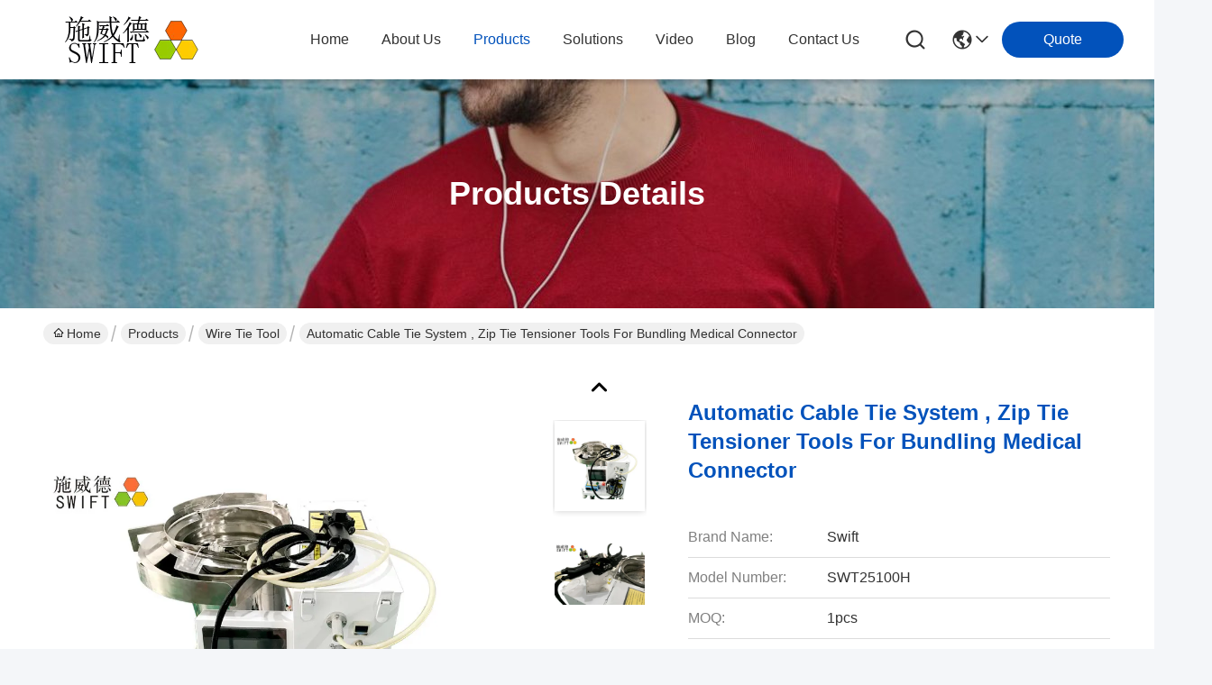

--- FILE ---
content_type: text/html
request_url: https://www.automaticcabletietool.com/sale-11373171-automatic-cable-tie-system-zip-tie-tensioner-tools-for-bundling-medical-connector.html
body_size: 33478
content:

<!DOCTYPE html>
<html lang="en">
<head>
	<meta charset="utf-8">
	<meta http-equiv="X-UA-Compatible" content="IE=edge">
	<meta name="viewport" content="width=device-width, initial-scale=1.0">
    <title>Automatic Cable Tie System , Zip Tie Tensioner Tools For Bundling Medical Connector</title>
        <meta name="keywords" content="cable tie tension tool, bundle wrapping machine, Wire Tie Tool" />
            <meta name="description" content="High quality Automatic Cable Tie System , Zip Tie Tensioner Tools For Bundling Medical Connector from China, China's leading product market cable tie tension tool product, with strict quality control bundle wrapping machine factories, producing high quality bundle wrapping machine Products." />
         <link rel='preload'
					  href=/photo/automaticcabletietool/sitetpl/style/commonV2.css?ver=1741955410 as='style'><link type='text/css' rel='stylesheet'
					  href=/photo/automaticcabletietool/sitetpl/style/commonV2.css?ver=1741955410 media='all'><meta property="og:title" content="Automatic Cable Tie System , Zip Tie Tensioner Tools For Bundling Medical Connector" />
<meta property="og:description" content="High quality Automatic Cable Tie System , Zip Tie Tensioner Tools For Bundling Medical Connector from China, China's leading product market cable tie tension tool product, with strict quality control bundle wrapping machine factories, producing high quality bundle wrapping machine Products." />
<meta property="og:type" content="product" />
<meta property="og:availability" content="instock" />
<meta property="og:site_name" content="Shenzhen Swift Automation Technology Co., Ltd." />
<meta property="og:url" content="https://www.automaticcabletietool.com/sale-11373171-automatic-cable-tie-system-zip-tie-tensioner-tools-for-bundling-medical-connector.html" />
<meta property="og:image" content="https://www.automaticcabletietool.com/photo/ps21419025-automatic_cable_tie_system_zip_tie_tensioner_tools_for_bundling_medical_connector.jpg" />
<link rel="canonical" href="https://www.automaticcabletietool.com/sale-11373171-automatic-cable-tie-system-zip-tie-tensioner-tools-for-bundling-medical-connector.html" />
<link rel="stylesheet" type="text/css" href="/js/guidefirstcommon.css" />
<style type="text/css">
/*<![CDATA[*/
.consent__cookie {position: fixed;top: 0;left: 0;width: 100%;height: 0%;z-index: 100000;}.consent__cookie_bg {position: fixed;top: 0;left: 0;width: 100%;height: 100%;background: #000;opacity: .6;display: none }.consent__cookie_rel {position: fixed;bottom:0;left: 0;width: 100%;background: #fff;display: -webkit-box;display: -ms-flexbox;display: flex;flex-wrap: wrap;padding: 24px 80px;-webkit-box-sizing: border-box;box-sizing: border-box;-webkit-box-pack: justify;-ms-flex-pack: justify;justify-content: space-between;-webkit-transition: all ease-in-out .3s;transition: all ease-in-out .3s }.consent__close {position: absolute;top: 20px;right: 20px;cursor: pointer }.consent__close svg {fill: #777 }.consent__close:hover svg {fill: #000 }.consent__cookie_box {flex: 1;word-break: break-word;}.consent__warm {color: #777;font-size: 16px;margin-bottom: 12px;line-height: 19px }.consent__title {color: #333;font-size: 20px;font-weight: 600;margin-bottom: 12px;line-height: 23px }.consent__itxt {color: #333;font-size: 14px;margin-bottom: 12px;display: -webkit-box;display: -ms-flexbox;display: flex;-webkit-box-align: center;-ms-flex-align: center;align-items: center }.consent__itxt i {display: -webkit-inline-box;display: -ms-inline-flexbox;display: inline-flex;width: 28px;height: 28px;border-radius: 50%;background: #e0f9e9;margin-right: 8px;-webkit-box-align: center;-ms-flex-align: center;align-items: center;-webkit-box-pack: center;-ms-flex-pack: center;justify-content: center }.consent__itxt svg {fill: #3ca860 }.consent__txt {color: #a6a6a6;font-size: 14px;margin-bottom: 8px;line-height: 17px }.consent__btns {display: -webkit-box;display: -ms-flexbox;display: flex;-webkit-box-orient: vertical;-webkit-box-direction: normal;-ms-flex-direction: column;flex-direction: column;-webkit-box-pack: center;-ms-flex-pack: center;justify-content: center;flex-shrink: 0;}.consent__btn {width: 280px;height: 40px;line-height: 40px;text-align: center;background: #3ca860;color: #fff;border-radius: 4px;margin: 8px 0;-webkit-box-sizing: border-box;box-sizing: border-box;cursor: pointer;font-size:14px}.consent__btn:hover {background: #00823b }.consent__btn.empty {color: #3ca860;border: 1px solid #3ca860;background: #fff }.consent__btn.empty:hover {background: #3ca860;color: #fff }.open .consent__cookie_bg {display: block }.open .consent__cookie_rel {bottom: 0 }@media (max-width: 760px) {.consent__btns {width: 100%;align-items: center;}.consent__cookie_rel {padding: 20px 24px }}.consent__cookie.open {display: block;}.consent__cookie {display: none;}
/*]]>*/
</style>
<style type="text/css">
/*<![CDATA[*/
@media only screen and (max-width:640px){.contact_now_dialog .content-wrap .desc{background-image:url(/images/cta_images/bg_s.png) !important}}.contact_now_dialog .content-wrap .content-wrap_header .cta-close{background-image:url(/images/cta_images/sprite.png) !important}.contact_now_dialog .content-wrap .desc{background-image:url(/images/cta_images/bg_l.png) !important}.contact_now_dialog .content-wrap .cta-btn i{background-image:url(/images/cta_images/sprite.png) !important}.contact_now_dialog .content-wrap .head-tip img{content:url(/images/cta_images/cta_contact_now.png) !important}.cusim{background-image:url(/images/imicon/im.svg) !important}.cuswa{background-image:url(/images/imicon/wa.png) !important}.cusall{background-image:url(/images/imicon/allchat.svg) !important}
/*]]>*/
</style>
<script type="text/javascript" src="/js/guidefirstcommon.js"></script>
<script type="text/javascript">
/*<![CDATA[*/
window.isvideotpl = 0;window.detailurl = '';
var colorUrl = '';var isShowGuide = 2;var showGuideColor = 0;var im_appid = 10003;var im_msg="Good day, what product are you looking for?";

var cta_cid = 39495;var use_defaulProductInfo = 1;var cta_pid = 11373171;var test_company = 0;var webim_domain = '';var company_type = 15;var cta_equipment = 'pc'; var setcookie = 'setwebimCookie(51200,11373171,15)'; var whatsapplink = "https://wa.me/8615919214948?text=Hi%2C+I%27m+interested+in+Automatic+Cable+Tie+System+%2C+Zip+Tie+Tensioner+Tools+For+Bundling+Medical+Connector."; function insertMeta(){var str = '<meta name="mobile-web-app-capable" content="yes" /><meta name="viewport" content="width=device-width, initial-scale=1.0" />';document.head.insertAdjacentHTML('beforeend',str);} var element = document.querySelector('a.footer_webim_a[href="/webim/webim_tab.html"]');if (element) {element.parentNode.removeChild(element);}

var colorUrl = '';
var aisearch = 0;
var selfUrl = '';
window.playerReportUrl='/vod/view_count/report';
var query_string = ["Products","Detail"];
var g_tp = '';
var customtplcolor = 99716;
var str_chat = 'chat';
				var str_call_now = 'call now';
var str_chat_now = 'chat now';
var str_contact1 = 'Get Best Price';var str_chat_lang='english';var str_contact2 = 'Get Price';var str_contact2 = 'Best Price';var str_contact = 'contact';
window.predomainsub = "";
/*]]>*/
</script>
</head>
<body>
<img src="/logo.gif" style="display:none" alt="logo"/>
<a style="display: none!important;" title="Shenzhen Swift Automation Technology Co., Ltd." class="float-inquiry" href="/contactnow.html" onclick='setinquiryCookie("{\"showproduct\":1,\"pid\":\"11373171\",\"name\":\"Automatic Cable Tie System , Zip Tie Tensioner Tools For Bundling Medical Connector\",\"source_url\":\"\\/sale-11373171-automatic-cable-tie-system-zip-tie-tensioner-tools-for-bundling-medical-connector.html\",\"picurl\":\"\\/photo\\/pd21419025-automatic_cable_tie_system_zip_tie_tensioner_tools_for_bundling_medical_connector.jpg\",\"propertyDetail\":[[\"Product name\",\"Wire tie tool(automatic bundling)\"],[\"Model\",\"SWT25100H\"],[\"Cable tie width\",\"2.5mm\"],[\"Cable tie length\",\"100mm\"]],\"company_name\":null,\"picurl_c\":\"\\/photo\\/pc21419025-automatic_cable_tie_system_zip_tie_tensioner_tools_for_bundling_medical_connector.jpg\",\"price\":\"Negotiation\",\"username\":\"Mrs.Amy\",\"viewTime\":\"Last Login : 1 hours 02 minutes ago\",\"subject\":\"Please quote us your Automatic Cable Tie System , Zip Tie Tensioner Tools For Bundling Medical Connector\",\"countrycode\":\"\"}");'></a>
<script>
var originProductInfo = '';
var originProductInfo = {"showproduct":1,"pid":"11373171","name":"Automatic Cable Tie System , Zip Tie Tensioner Tools For Bundling Medical Connector","source_url":"\/sale-11373171-automatic-cable-tie-system-zip-tie-tensioner-tools-for-bundling-medical-connector.html","picurl":"\/photo\/pd21419025-automatic_cable_tie_system_zip_tie_tensioner_tools_for_bundling_medical_connector.jpg","propertyDetail":[["Product name","Wire tie tool(automatic bundling)"],["Model","SWT25100H"],["Cable tie width","2.5mm"],["Cable tie length","100mm"]],"company_name":null,"picurl_c":"\/photo\/pc21419025-automatic_cable_tie_system_zip_tie_tensioner_tools_for_bundling_medical_connector.jpg","price":"Negotiation","username":"Mrs.Amy","viewTime":"Last Login : 2 hours 02 minutes ago","subject":"I am interested in your Automatic Cable Tie System , Zip Tie Tensioner Tools For Bundling Medical Connector","countrycode":""};
var save_url = "/contactsave.html";
var update_url = "/updateinquiry.html";
var productInfo = {};
var defaulProductInfo = {};
var myDate = new Date();
var curDate = myDate.getFullYear()+'-'+(parseInt(myDate.getMonth())+1)+'-'+myDate.getDate();
var message = '';
var default_pop = 1;
var leaveMessageDialog = document.getElementsByClassName('leave-message-dialog')[0]; // 获取弹层
var _$$ = function (dom) {
    return document.querySelectorAll(dom);
};
resInfo = originProductInfo;
resInfo['name'] = resInfo['name'] || '';
defaulProductInfo.pid = resInfo['pid'];
defaulProductInfo.productName = resInfo['name'] ?? '';
defaulProductInfo.productInfo = resInfo['propertyDetail'];
defaulProductInfo.productImg = resInfo['picurl_c'];
defaulProductInfo.subject = resInfo['subject'] ?? '';
defaulProductInfo.productImgAlt = resInfo['name'] ?? '';
var inquirypopup_tmp = 1;
var message = 'Dear,'+'\r\n'+"I am interested in"+' '+trim(resInfo['name'])+", could you send me more details such as type, size, MOQ, material, etc."+'\r\n'+"Thanks!"+'\r\n'+"Waiting for your reply.";
var message_1 = 'Dear,'+'\r\n'+"I am interested in"+' '+trim(resInfo['name'])+", could you send me more details such as type, size, MOQ, material, etc."+'\r\n'+"Thanks!"+'\r\n'+"Waiting for your reply.";
var message_2 = 'Hello,'+'\r\n'+"I am looking for"+' '+trim(resInfo['name'])+", please send me the price, specification and picture."+'\r\n'+"Your swift response will be highly appreciated."+'\r\n'+"Feel free to contact me for more information."+'\r\n'+"Thanks a lot.";
var message_3 = 'Hello,'+'\r\n'+trim(resInfo['name'])+' '+"meets my expectations."+'\r\n'+"Please give me the best price and some other product information."+'\r\n'+"Feel free to contact me via my mail."+'\r\n'+"Thanks a lot.";

var message_4 = 'Dear,'+'\r\n'+"What is the FOB price on your"+' '+trim(resInfo['name'])+'?'+'\r\n'+"Which is the nearest port name?"+'\r\n'+"Please reply me as soon as possible, it would be better to share further information."+'\r\n'+"Regards!";
var message_5 = 'Hi there,'+'\r\n'+"I am very interested in your"+' '+trim(resInfo['name'])+'.'+'\r\n'+"Please send me your product details."+'\r\n'+"Looking forward to your quick reply."+'\r\n'+"Feel free to contact me by mail."+'\r\n'+"Regards!";

var message_6 = 'Dear,'+'\r\n'+"Please provide us with information about your"+' '+trim(resInfo['name'])+", such as type, size, material, and of course the best price."+'\r\n'+"Looking forward to your quick reply."+'\r\n'+"Thank you!";
var message_7 = 'Dear,'+'\r\n'+"Can you supply"+' '+trim(resInfo['name'])+" for us?"+'\r\n'+"First we want a price list and some product details."+'\r\n'+"I hope to get reply asap and look forward to cooperation."+'\r\n'+"Thank you very much.";
var message_8 = 'hi,'+'\r\n'+"I am looking for"+' '+trim(resInfo['name'])+", please give me some more detailed product information."+'\r\n'+"I look forward to your reply."+'\r\n'+"Thank you!";
var message_9 = 'Hello,'+'\r\n'+"Your"+' '+trim(resInfo['name'])+" meets my requirements very well."+'\r\n'+"Please send me the price, specification, and similar model will be OK."+'\r\n'+"Feel free to chat with me."+'\r\n'+"Thanks!";
var message_10 = 'Dear,'+'\r\n'+"I want to know more about the details and quotation of"+' '+trim(resInfo['name'])+'.'+'\r\n'+"Feel free to contact me."+'\r\n'+"Regards!";

var r = getRandom(1,10);

defaulProductInfo.message = eval("message_"+r);
    defaulProductInfo.message = eval("message_"+r);
        var mytAjax = {

    post: function(url, data, fn) {
        var xhr = new XMLHttpRequest();
        xhr.open("POST", url, true);
        xhr.setRequestHeader("Content-Type", "application/x-www-form-urlencoded;charset=UTF-8");
        xhr.setRequestHeader("X-Requested-With", "XMLHttpRequest");
        xhr.setRequestHeader('Content-Type','text/plain;charset=UTF-8');
        xhr.onreadystatechange = function() {
            if(xhr.readyState == 4 && (xhr.status == 200 || xhr.status == 304)) {
                fn.call(this, xhr.responseText);
            }
        };
        xhr.send(data);
    },

    postform: function(url, data, fn) {
        var xhr = new XMLHttpRequest();
        xhr.open("POST", url, true);
        xhr.setRequestHeader("X-Requested-With", "XMLHttpRequest");
        xhr.onreadystatechange = function() {
            if(xhr.readyState == 4 && (xhr.status == 200 || xhr.status == 304)) {
                fn.call(this, xhr.responseText);
            }
        };
        xhr.send(data);
    }
};
/*window.onload = function(){
    leaveMessageDialog = document.getElementsByClassName('leave-message-dialog')[0];
    if (window.localStorage.recordDialogStatus=='undefined' || (window.localStorage.recordDialogStatus!='undefined' && window.localStorage.recordDialogStatus != curDate)) {
        setTimeout(function(){
            if(parseInt(inquirypopup_tmp%10) == 1){
                creatDialog(defaulProductInfo, 1);
            }
        }, 6000);
    }
};*/
function trim(str)
{
    str = str.replace(/(^\s*)/g,"");
    return str.replace(/(\s*$)/g,"");
};
function getRandom(m,n){
    var num = Math.floor(Math.random()*(m - n) + n);
    return num;
};
function strBtn(param) {

    var starattextarea = document.getElementById("textareamessage").value.length;
    var email = document.getElementById("startEmail").value;

    var default_tip = document.querySelectorAll(".watermark_container").length;
    if (20 < starattextarea && starattextarea < 3000) {
        if(default_tip>0){
            document.getElementById("textareamessage1").parentNode.parentNode.nextElementSibling.style.display = "none";
        }else{
            document.getElementById("textareamessage1").parentNode.nextElementSibling.style.display = "none";
        }

    } else {
        if(default_tip>0){
            document.getElementById("textareamessage1").parentNode.parentNode.nextElementSibling.style.display = "block";
        }else{
            document.getElementById("textareamessage1").parentNode.nextElementSibling.style.display = "block";
        }

        return;
    }

    // var re = /^([a-zA-Z0-9_-])+@([a-zA-Z0-9_-])+\.([a-zA-Z0-9_-])+/i;/*邮箱不区分大小写*/
    var re = /^[a-zA-Z0-9][\w-]*(\.?[\w-]+)*@[a-zA-Z0-9-]+(\.[a-zA-Z0-9]+)+$/i;
    if (!re.test(email)) {
        document.getElementById("startEmail").nextElementSibling.style.display = "block";
        return;
    } else {
        document.getElementById("startEmail").nextElementSibling.style.display = "none";
    }

    var subject = document.getElementById("pop_subject").value;
    var pid = document.getElementById("pop_pid").value;
    var message = document.getElementById("textareamessage").value;
    var sender_email = document.getElementById("startEmail").value;
    var tel = '';
    if (document.getElementById("tel0") != undefined && document.getElementById("tel0") != '')
        tel = document.getElementById("tel0").value;
    var form_serialize = '&tel='+tel;

    form_serialize = form_serialize.replace(/\+/g, "%2B");
    mytAjax.post(save_url,"pid="+pid+"&subject="+subject+"&email="+sender_email+"&message="+(message)+form_serialize,function(res){
        var mes = JSON.parse(res);
        if(mes.status == 200){
            var iid = mes.iid;
            document.getElementById("pop_iid").value = iid;
            document.getElementById("pop_uuid").value = mes.uuid;

            if(typeof gtag_report_conversion === "function"){
                gtag_report_conversion();//执行统计js代码
            }
            if(typeof fbq === "function"){
                fbq('track','Purchase');//执行统计js代码
            }
        }
    });
    for (var index = 0; index < document.querySelectorAll(".dialog-content-pql").length; index++) {
        document.querySelectorAll(".dialog-content-pql")[index].style.display = "none";
    };
    $('#idphonepql').val(tel);
    document.getElementById("dialog-content-pql-id").style.display = "block";
    ;
};
function twoBtnOk(param) {

    var selectgender = document.getElementById("Mr").innerHTML;
    var iid = document.getElementById("pop_iid").value;
    var sendername = document.getElementById("idnamepql").value;
    var senderphone = document.getElementById("idphonepql").value;
    var sendercname = document.getElementById("idcompanypql").value;
    var uuid = document.getElementById("pop_uuid").value;
    var gender = 2;
    if(selectgender == 'Mr.') gender = 0;
    if(selectgender == 'Mrs.') gender = 1;
    var pid = document.getElementById("pop_pid").value;
    var form_serialize = '';

        form_serialize = form_serialize.replace(/\+/g, "%2B");

    mytAjax.post(update_url,"iid="+iid+"&gender="+gender+"&uuid="+uuid+"&name="+(sendername)+"&tel="+(senderphone)+"&company="+(sendercname)+form_serialize,function(res){});

    for (var index = 0; index < document.querySelectorAll(".dialog-content-pql").length; index++) {
        document.querySelectorAll(".dialog-content-pql")[index].style.display = "none";
    };
    document.getElementById("dialog-content-pql-ok").style.display = "block";

};
function toCheckMust(name) {
    $('#'+name+'error').hide();
}
function handClidk(param) {
    var starattextarea = document.getElementById("textareamessage1").value.length;
    var email = document.getElementById("startEmail1").value;
    var default_tip = document.querySelectorAll(".watermark_container").length;
    if (20 < starattextarea && starattextarea < 3000) {
        if(default_tip>0){
            document.getElementById("textareamessage1").parentNode.parentNode.nextElementSibling.style.display = "none";
        }else{
            document.getElementById("textareamessage1").parentNode.nextElementSibling.style.display = "none";
        }

    } else {
        if(default_tip>0){
            document.getElementById("textareamessage1").parentNode.parentNode.nextElementSibling.style.display = "block";
        }else{
            document.getElementById("textareamessage1").parentNode.nextElementSibling.style.display = "block";
        }

        return;
    }

    // var re = /^([a-zA-Z0-9_-])+@([a-zA-Z0-9_-])+\.([a-zA-Z0-9_-])+/i;
    var re = /^[a-zA-Z0-9][\w-]*(\.?[\w-]+)*@[a-zA-Z0-9-]+(\.[a-zA-Z0-9]+)+$/i;
    if (!re.test(email)) {
        document.getElementById("startEmail1").nextElementSibling.style.display = "block";
        return;
    } else {
        document.getElementById("startEmail1").nextElementSibling.style.display = "none";
    }

    var subject = document.getElementById("pop_subject").value;
    var pid = document.getElementById("pop_pid").value;
    var message = document.getElementById("textareamessage1").value;
    var sender_email = document.getElementById("startEmail1").value;
    var form_serialize = tel = '';
    if (document.getElementById("tel1") != undefined && document.getElementById("tel1") != '')
        tel = document.getElementById("tel1").value;
        mytAjax.post(save_url,"email="+sender_email+"&tel="+tel+"&pid="+pid+"&message="+message+"&subject="+subject+form_serialize,function(res){

        var mes = JSON.parse(res);
        if(mes.status == 200){
            var iid = mes.iid;
            document.getElementById("pop_iid").value = iid;
            document.getElementById("pop_uuid").value = mes.uuid;
            if(typeof gtag_report_conversion === "function"){
                gtag_report_conversion();//执行统计js代码
            }
        }

    });
    for (var index = 0; index < document.querySelectorAll(".dialog-content-pql").length; index++) {
        document.querySelectorAll(".dialog-content-pql")[index].style.display = "none";
    };
    $('#idphonepql').val(tel);
    document.getElementById("dialog-content-pql-id").style.display = "block";

};
window.addEventListener('load', function () {
    $('.checkbox-wrap label').each(function(){
        if($(this).find('input').prop('checked')){
            $(this).addClass('on')
        }else {
            $(this).removeClass('on')
        }
    })
    $(document).on('click', '.checkbox-wrap label' , function(ev){
        if (ev.target.tagName.toUpperCase() != 'INPUT') {
            $(this).toggleClass('on')
        }
    })
})

function hand_video(pdata) {
    data = JSON.parse(pdata);
    productInfo.productName = data.productName;
    productInfo.productInfo = data.productInfo;
    productInfo.productImg = data.productImg;
    productInfo.subject = data.subject;

    var message = 'Dear,'+'\r\n'+"I am interested in"+' '+trim(data.productName)+", could you send me more details such as type, size, quantity, material, etc."+'\r\n'+"Thanks!"+'\r\n'+"Waiting for your reply.";

    var message = 'Dear,'+'\r\n'+"I am interested in"+' '+trim(data.productName)+", could you send me more details such as type, size, MOQ, material, etc."+'\r\n'+"Thanks!"+'\r\n'+"Waiting for your reply.";
    var message_1 = 'Dear,'+'\r\n'+"I am interested in"+' '+trim(data.productName)+", could you send me more details such as type, size, MOQ, material, etc."+'\r\n'+"Thanks!"+'\r\n'+"Waiting for your reply.";
    var message_2 = 'Hello,'+'\r\n'+"I am looking for"+' '+trim(data.productName)+", please send me the price, specification and picture."+'\r\n'+"Your swift response will be highly appreciated."+'\r\n'+"Feel free to contact me for more information."+'\r\n'+"Thanks a lot.";
    var message_3 = 'Hello,'+'\r\n'+trim(data.productName)+' '+"meets my expectations."+'\r\n'+"Please give me the best price and some other product information."+'\r\n'+"Feel free to contact me via my mail."+'\r\n'+"Thanks a lot.";

    var message_4 = 'Dear,'+'\r\n'+"What is the FOB price on your"+' '+trim(data.productName)+'?'+'\r\n'+"Which is the nearest port name?"+'\r\n'+"Please reply me as soon as possible, it would be better to share further information."+'\r\n'+"Regards!";
    var message_5 = 'Hi there,'+'\r\n'+"I am very interested in your"+' '+trim(data.productName)+'.'+'\r\n'+"Please send me your product details."+'\r\n'+"Looking forward to your quick reply."+'\r\n'+"Feel free to contact me by mail."+'\r\n'+"Regards!";

    var message_6 = 'Dear,'+'\r\n'+"Please provide us with information about your"+' '+trim(data.productName)+", such as type, size, material, and of course the best price."+'\r\n'+"Looking forward to your quick reply."+'\r\n'+"Thank you!";
    var message_7 = 'Dear,'+'\r\n'+"Can you supply"+' '+trim(data.productName)+" for us?"+'\r\n'+"First we want a price list and some product details."+'\r\n'+"I hope to get reply asap and look forward to cooperation."+'\r\n'+"Thank you very much.";
    var message_8 = 'hi,'+'\r\n'+"I am looking for"+' '+trim(data.productName)+", please give me some more detailed product information."+'\r\n'+"I look forward to your reply."+'\r\n'+"Thank you!";
    var message_9 = 'Hello,'+'\r\n'+"Your"+' '+trim(data.productName)+" meets my requirements very well."+'\r\n'+"Please send me the price, specification, and similar model will be OK."+'\r\n'+"Feel free to chat with me."+'\r\n'+"Thanks!";
    var message_10 = 'Dear,'+'\r\n'+"I want to know more about the details and quotation of"+' '+trim(data.productName)+'.'+'\r\n'+"Feel free to contact me."+'\r\n'+"Regards!";

    var r = getRandom(1,10);

    productInfo.message = eval("message_"+r);
            if(parseInt(inquirypopup_tmp/10) == 1){
        productInfo.message = "";
    }
    productInfo.pid = data.pid;
    creatDialog(productInfo, 2);
};

function handDialog(pdata) {
    data = JSON.parse(pdata);
    productInfo.productName = data.productName;
    productInfo.productInfo = data.productInfo;
    productInfo.productImg = data.productImg;
    productInfo.subject = data.subject;

    var message = 'Dear,'+'\r\n'+"I am interested in"+' '+trim(data.productName)+", could you send me more details such as type, size, quantity, material, etc."+'\r\n'+"Thanks!"+'\r\n'+"Waiting for your reply.";

    var message = 'Dear,'+'\r\n'+"I am interested in"+' '+trim(data.productName)+", could you send me more details such as type, size, MOQ, material, etc."+'\r\n'+"Thanks!"+'\r\n'+"Waiting for your reply.";
    var message_1 = 'Dear,'+'\r\n'+"I am interested in"+' '+trim(data.productName)+", could you send me more details such as type, size, MOQ, material, etc."+'\r\n'+"Thanks!"+'\r\n'+"Waiting for your reply.";
    var message_2 = 'Hello,'+'\r\n'+"I am looking for"+' '+trim(data.productName)+", please send me the price, specification and picture."+'\r\n'+"Your swift response will be highly appreciated."+'\r\n'+"Feel free to contact me for more information."+'\r\n'+"Thanks a lot.";
    var message_3 = 'Hello,'+'\r\n'+trim(data.productName)+' '+"meets my expectations."+'\r\n'+"Please give me the best price and some other product information."+'\r\n'+"Feel free to contact me via my mail."+'\r\n'+"Thanks a lot.";

    var message_4 = 'Dear,'+'\r\n'+"What is the FOB price on your"+' '+trim(data.productName)+'?'+'\r\n'+"Which is the nearest port name?"+'\r\n'+"Please reply me as soon as possible, it would be better to share further information."+'\r\n'+"Regards!";
    var message_5 = 'Hi there,'+'\r\n'+"I am very interested in your"+' '+trim(data.productName)+'.'+'\r\n'+"Please send me your product details."+'\r\n'+"Looking forward to your quick reply."+'\r\n'+"Feel free to contact me by mail."+'\r\n'+"Regards!";

    var message_6 = 'Dear,'+'\r\n'+"Please provide us with information about your"+' '+trim(data.productName)+", such as type, size, material, and of course the best price."+'\r\n'+"Looking forward to your quick reply."+'\r\n'+"Thank you!";
    var message_7 = 'Dear,'+'\r\n'+"Can you supply"+' '+trim(data.productName)+" for us?"+'\r\n'+"First we want a price list and some product details."+'\r\n'+"I hope to get reply asap and look forward to cooperation."+'\r\n'+"Thank you very much.";
    var message_8 = 'hi,'+'\r\n'+"I am looking for"+' '+trim(data.productName)+", please give me some more detailed product information."+'\r\n'+"I look forward to your reply."+'\r\n'+"Thank you!";
    var message_9 = 'Hello,'+'\r\n'+"Your"+' '+trim(data.productName)+" meets my requirements very well."+'\r\n'+"Please send me the price, specification, and similar model will be OK."+'\r\n'+"Feel free to chat with me."+'\r\n'+"Thanks!";
    var message_10 = 'Dear,'+'\r\n'+"I want to know more about the details and quotation of"+' '+trim(data.productName)+'.'+'\r\n'+"Feel free to contact me."+'\r\n'+"Regards!";

    var r = getRandom(1,10);
    productInfo.message = eval("message_"+r);
            if(parseInt(inquirypopup_tmp/10) == 1){
        productInfo.message = "";
    }
    productInfo.pid = data.pid;
    creatDialog(productInfo, 2);
};

function closepql(param) {

    leaveMessageDialog.style.display = 'none';
};

function closepql2(param) {

    for (var index = 0; index < document.querySelectorAll(".dialog-content-pql").length; index++) {
        document.querySelectorAll(".dialog-content-pql")[index].style.display = "none";
    };
    document.getElementById("dialog-content-pql-ok").style.display = "block";
};

function decodeHtmlEntities(str) {
    var tempElement = document.createElement('div');
    tempElement.innerHTML = str;
    return tempElement.textContent || tempElement.innerText || '';
}

function initProduct(productInfo,type){

    productInfo.productName = decodeHtmlEntities(productInfo.productName);
    productInfo.message = decodeHtmlEntities(productInfo.message);

    leaveMessageDialog = document.getElementsByClassName('leave-message-dialog')[0];
    leaveMessageDialog.style.display = "block";
    if(type == 3){
        var popinquiryemail = document.getElementById("popinquiryemail").value;
        _$$("#startEmail1")[0].value = popinquiryemail;
    }else{
        _$$("#startEmail1")[0].value = "";
    }
    _$$("#startEmail")[0].value = "";
    _$$("#idnamepql")[0].value = "";
    _$$("#idphonepql")[0].value = "";
    _$$("#idcompanypql")[0].value = "";

    _$$("#pop_pid")[0].value = productInfo.pid;
    _$$("#pop_subject")[0].value = productInfo.subject;
    
    if(parseInt(inquirypopup_tmp/10) == 1){
        productInfo.message = "";
    }

    _$$("#textareamessage1")[0].value = productInfo.message;
    _$$("#textareamessage")[0].value = productInfo.message;

    _$$("#dialog-content-pql-id .titlep")[0].innerHTML = productInfo.productName;
    _$$("#dialog-content-pql-id img")[0].setAttribute("src", productInfo.productImg);
    _$$("#dialog-content-pql-id img")[0].setAttribute("alt", productInfo.productImgAlt);

    _$$("#dialog-content-pql-id-hand img")[0].setAttribute("src", productInfo.productImg);
    _$$("#dialog-content-pql-id-hand img")[0].setAttribute("alt", productInfo.productImgAlt);
    _$$("#dialog-content-pql-id-hand .titlep")[0].innerHTML = productInfo.productName;

    if (productInfo.productInfo.length > 0) {
        var ul2, ul;
        ul = document.createElement("ul");
        for (var index = 0; index < productInfo.productInfo.length; index++) {
            var el = productInfo.productInfo[index];
            var li = document.createElement("li");
            var span1 = document.createElement("span");
            span1.innerHTML = el[0] + ":";
            var span2 = document.createElement("span");
            span2.innerHTML = el[1];
            li.appendChild(span1);
            li.appendChild(span2);
            ul.appendChild(li);

        }
        ul2 = ul.cloneNode(true);
        if (type === 1) {
            _$$("#dialog-content-pql-id .left")[0].replaceChild(ul, _$$("#dialog-content-pql-id .left ul")[0]);
        } else {
            _$$("#dialog-content-pql-id-hand .left")[0].replaceChild(ul2, _$$("#dialog-content-pql-id-hand .left ul")[0]);
            _$$("#dialog-content-pql-id .left")[0].replaceChild(ul, _$$("#dialog-content-pql-id .left ul")[0]);
        }
    };
    for (var index = 0; index < _$$("#dialog-content-pql-id .right ul li").length; index++) {
        _$$("#dialog-content-pql-id .right ul li")[index].addEventListener("click", function (params) {
            _$$("#dialog-content-pql-id .right #Mr")[0].innerHTML = this.innerHTML
        }, false)

    };

};
function closeInquiryCreateDialog() {
    document.getElementById("xuanpan_dialog_box_pql").style.display = "none";
};
function showInquiryCreateDialog() {
    document.getElementById("xuanpan_dialog_box_pql").style.display = "block";
};
function submitPopInquiry(){
    var message = document.getElementById("inquiry_message").value;
    var email = document.getElementById("inquiry_email").value;
    var subject = defaulProductInfo.subject;
    var pid = defaulProductInfo.pid;
    if (email === undefined) {
        showInquiryCreateDialog();
        document.getElementById("inquiry_email").style.border = "1px solid red";
        return false;
    };
    if (message === undefined) {
        showInquiryCreateDialog();
        document.getElementById("inquiry_message").style.border = "1px solid red";
        return false;
    };
    if (email.search(/^\w+((-\w+)|(\.\w+))*\@[A-Za-z0-9]+((\.|-)[A-Za-z0-9]+)*\.[A-Za-z0-9]+$/) == -1) {
        document.getElementById("inquiry_email").style.border= "1px solid red";
        showInquiryCreateDialog();
        return false;
    } else {
        document.getElementById("inquiry_email").style.border= "";
    };
    if (message.length < 20 || message.length >3000) {
        showInquiryCreateDialog();
        document.getElementById("inquiry_message").style.border = "1px solid red";
        return false;
    } else {
        document.getElementById("inquiry_message").style.border = "";
    };
    var tel = '';
    if (document.getElementById("tel") != undefined && document.getElementById("tel") != '')
        tel = document.getElementById("tel").value;

    mytAjax.post(save_url,"pid="+pid+"&subject="+subject+"&email="+email+"&message="+(message)+'&tel='+tel,function(res){
        var mes = JSON.parse(res);
        if(mes.status == 200){
            var iid = mes.iid;
            document.getElementById("pop_iid").value = iid;
            document.getElementById("pop_uuid").value = mes.uuid;

        }
    });
    initProduct(defaulProductInfo);
    for (var index = 0; index < document.querySelectorAll(".dialog-content-pql").length; index++) {
        document.querySelectorAll(".dialog-content-pql")[index].style.display = "none";
    };
    $('#idphonepql').val(tel);
    document.getElementById("dialog-content-pql-id").style.display = "block";

};

//带附件上传
function submitPopInquiryfile(email_id,message_id,check_sort,name_id,phone_id,company_id,attachments){

    if(typeof(check_sort) == 'undefined'){
        check_sort = 0;
    }
    var message = document.getElementById(message_id).value;
    var email = document.getElementById(email_id).value;
    var attachments = document.getElementById(attachments).value;
    if(typeof(name_id) !== 'undefined' && name_id != ""){
        var name  = document.getElementById(name_id).value;
    }
    if(typeof(phone_id) !== 'undefined' && phone_id != ""){
        var phone = document.getElementById(phone_id).value;
    }
    if(typeof(company_id) !== 'undefined' && company_id != ""){
        var company = document.getElementById(company_id).value;
    }
    var subject = defaulProductInfo.subject;
    var pid = defaulProductInfo.pid;

    if(check_sort == 0){
        if (email === undefined) {
            showInquiryCreateDialog();
            document.getElementById(email_id).style.border = "1px solid red";
            return false;
        };
        if (message === undefined) {
            showInquiryCreateDialog();
            document.getElementById(message_id).style.border = "1px solid red";
            return false;
        };

        if (email.search(/^\w+((-\w+)|(\.\w+))*\@[A-Za-z0-9]+((\.|-)[A-Za-z0-9]+)*\.[A-Za-z0-9]+$/) == -1) {
            document.getElementById(email_id).style.border= "1px solid red";
            showInquiryCreateDialog();
            return false;
        } else {
            document.getElementById(email_id).style.border= "";
        };
        if (message.length < 20 || message.length >3000) {
            showInquiryCreateDialog();
            document.getElementById(message_id).style.border = "1px solid red";
            return false;
        } else {
            document.getElementById(message_id).style.border = "";
        };
    }else{

        if (message === undefined) {
            showInquiryCreateDialog();
            document.getElementById(message_id).style.border = "1px solid red";
            return false;
        };

        if (email === undefined) {
            showInquiryCreateDialog();
            document.getElementById(email_id).style.border = "1px solid red";
            return false;
        };

        if (message.length < 20 || message.length >3000) {
            showInquiryCreateDialog();
            document.getElementById(message_id).style.border = "1px solid red";
            return false;
        } else {
            document.getElementById(message_id).style.border = "";
        };

        if (email.search(/^\w+((-\w+)|(\.\w+))*\@[A-Za-z0-9]+((\.|-)[A-Za-z0-9]+)*\.[A-Za-z0-9]+$/) == -1) {
            document.getElementById(email_id).style.border= "1px solid red";
            showInquiryCreateDialog();
            return false;
        } else {
            document.getElementById(email_id).style.border= "";
        };

    };

    mytAjax.post(save_url,"pid="+pid+"&subject="+subject+"&email="+email+"&message="+message+"&company="+company+"&attachments="+attachments,function(res){
        var mes = JSON.parse(res);
        if(mes.status == 200){
            var iid = mes.iid;
            document.getElementById("pop_iid").value = iid;
            document.getElementById("pop_uuid").value = mes.uuid;

            if(typeof gtag_report_conversion === "function"){
                gtag_report_conversion();//执行统计js代码
            }
            if(typeof fbq === "function"){
                fbq('track','Purchase');//执行统计js代码
            }
        }
    });
    initProduct(defaulProductInfo);

    if(name !== undefined && name != ""){
        _$$("#idnamepql")[0].value = name;
    }

    if(phone !== undefined && phone != ""){
        _$$("#idphonepql")[0].value = phone;
    }

    if(company !== undefined && company != ""){
        _$$("#idcompanypql")[0].value = company;
    }

    for (var index = 0; index < document.querySelectorAll(".dialog-content-pql").length; index++) {
        document.querySelectorAll(".dialog-content-pql")[index].style.display = "none";
    };
    document.getElementById("dialog-content-pql-id").style.display = "block";

};
function submitPopInquiryByParam(email_id,message_id,check_sort,name_id,phone_id,company_id){

    if(typeof(check_sort) == 'undefined'){
        check_sort = 0;
    }

    var senderphone = '';
    var message = document.getElementById(message_id).value;
    var email = document.getElementById(email_id).value;
    if(typeof(name_id) !== 'undefined' && name_id != ""){
        var name  = document.getElementById(name_id).value;
    }
    if(typeof(phone_id) !== 'undefined' && phone_id != ""){
        var phone = document.getElementById(phone_id).value;
        senderphone = phone;
    }
    if(typeof(company_id) !== 'undefined' && company_id != ""){
        var company = document.getElementById(company_id).value;
    }
    var subject = defaulProductInfo.subject;
    var pid = defaulProductInfo.pid;

    if(check_sort == 0){
        if (email === undefined) {
            showInquiryCreateDialog();
            document.getElementById(email_id).style.border = "1px solid red";
            return false;
        };
        if (message === undefined) {
            showInquiryCreateDialog();
            document.getElementById(message_id).style.border = "1px solid red";
            return false;
        };

        if (email.search(/^\w+((-\w+)|(\.\w+))*\@[A-Za-z0-9]+((\.|-)[A-Za-z0-9]+)*\.[A-Za-z0-9]+$/) == -1) {
            document.getElementById(email_id).style.border= "1px solid red";
            showInquiryCreateDialog();
            return false;
        } else {
            document.getElementById(email_id).style.border= "";
        };
        if (message.length < 20 || message.length >3000) {
            showInquiryCreateDialog();
            document.getElementById(message_id).style.border = "1px solid red";
            return false;
        } else {
            document.getElementById(message_id).style.border = "";
        };
    }else{

        if (message === undefined) {
            showInquiryCreateDialog();
            document.getElementById(message_id).style.border = "1px solid red";
            return false;
        };

        if (email === undefined) {
            showInquiryCreateDialog();
            document.getElementById(email_id).style.border = "1px solid red";
            return false;
        };

        if (message.length < 20 || message.length >3000) {
            showInquiryCreateDialog();
            document.getElementById(message_id).style.border = "1px solid red";
            return false;
        } else {
            document.getElementById(message_id).style.border = "";
        };

        if (email.search(/^\w+((-\w+)|(\.\w+))*\@[A-Za-z0-9]+((\.|-)[A-Za-z0-9]+)*\.[A-Za-z0-9]+$/) == -1) {
            document.getElementById(email_id).style.border= "1px solid red";
            showInquiryCreateDialog();
            return false;
        } else {
            document.getElementById(email_id).style.border= "";
        };

    };

    var productsku = "";
    if($("#product_sku").length > 0){
        productsku = $("#product_sku").html();
    }

    mytAjax.post(save_url,"tel="+senderphone+"&pid="+pid+"&subject="+subject+"&email="+email+"&message="+message+"&messagesku="+encodeURI(productsku),function(res){
        var mes = JSON.parse(res);
        if(mes.status == 200){
            var iid = mes.iid;
            document.getElementById("pop_iid").value = iid;
            document.getElementById("pop_uuid").value = mes.uuid;

            if(typeof gtag_report_conversion === "function"){
                gtag_report_conversion();//执行统计js代码
            }
            if(typeof fbq === "function"){
                fbq('track','Purchase');//执行统计js代码
            }
        }
    });
    initProduct(defaulProductInfo);

    if(name !== undefined && name != ""){
        _$$("#idnamepql")[0].value = name;
    }

    if(phone !== undefined && phone != ""){
        _$$("#idphonepql")[0].value = phone;
    }

    if(company !== undefined && company != ""){
        _$$("#idcompanypql")[0].value = company;
    }

    for (var index = 0; index < document.querySelectorAll(".dialog-content-pql").length; index++) {
        document.querySelectorAll(".dialog-content-pql")[index].style.display = "none";

    };
    document.getElementById("dialog-content-pql-id").style.display = "block";

};

function creat_videoDialog(productInfo, type) {

    if(type == 1){
        if(default_pop != 1){
            return false;
        }
        window.localStorage.recordDialogStatus = curDate;
    }else{
        default_pop = 0;
    }
    initProduct(productInfo, type);
    if (type === 1) {
        // 自动弹出
        for (var index = 0; index < document.querySelectorAll(".dialog-content-pql").length; index++) {

            document.querySelectorAll(".dialog-content-pql")[index].style.display = "none";
        };
        document.getElementById("dialog-content-pql").style.display = "block";
    } else {
        // 手动弹出
        for (var index = 0; index < document.querySelectorAll(".dialog-content-pql").length; index++) {
            document.querySelectorAll(".dialog-content-pql")[index].style.display = "none";
        };
        document.getElementById("dialog-content-pql-id-hand").style.display = "block";
    }
}

function creatDialog(productInfo, type) {

    if(type == 1){
        if(default_pop != 1){
            return false;
        }
        window.localStorage.recordDialogStatus = curDate;
    }else{
        default_pop = 0;
    }
    initProduct(productInfo, type);
    if (type === 1) {
        // 自动弹出
        for (var index = 0; index < document.querySelectorAll(".dialog-content-pql").length; index++) {

            document.querySelectorAll(".dialog-content-pql")[index].style.display = "none";
        };
        document.getElementById("dialog-content-pql").style.display = "block";
    } else {
        // 手动弹出
        for (var index = 0; index < document.querySelectorAll(".dialog-content-pql").length; index++) {
            document.querySelectorAll(".dialog-content-pql")[index].style.display = "none";
        };
        document.getElementById("dialog-content-pql-id-hand").style.display = "block";
    }
}

//带邮箱信息打开询盘框 emailtype=1表示带入邮箱
function openDialog(emailtype){
    var type = 2;//不带入邮箱，手动弹出
    if(emailtype == 1){
        var popinquiryemail = document.getElementById("popinquiryemail").value;
        // var re = /^([a-zA-Z0-9_-])+@([a-zA-Z0-9_-])+\.([a-zA-Z0-9_-])+/i;
        var re = /^[a-zA-Z0-9][\w-]*(\.?[\w-]+)*@[a-zA-Z0-9-]+(\.[a-zA-Z0-9]+)+$/i;
        if (!re.test(popinquiryemail)) {
            //前端提示样式;
            showInquiryCreateDialog();
            document.getElementById("popinquiryemail").style.border = "1px solid red";
            return false;
        } else {
            //前端提示样式;
        }
        var type = 3;
    }
    creatDialog(defaulProductInfo,type);
}

//上传附件
function inquiryUploadFile(){
    var fileObj = document.querySelector("#fileId").files[0];
    //构建表单数据
    var formData = new FormData();
    var filesize = fileObj.size;
    if(filesize > 10485760 || filesize == 0) {
        document.getElementById("filetips").style.display = "block";
        return false;
    }else {
        document.getElementById("filetips").style.display = "none";
    }
    formData.append('popinquiryfile', fileObj);
    document.getElementById("quotefileform").reset();
    var save_url = "/inquiryuploadfile.html";
    mytAjax.postform(save_url,formData,function(res){
        var mes = JSON.parse(res);
        if(mes.status == 200){
            document.getElementById("uploader-file-info").innerHTML = document.getElementById("uploader-file-info").innerHTML + "<span class=op>"+mes.attfile.name+"<a class=delatt id=att"+mes.attfile.id+" onclick=delatt("+mes.attfile.id+");>Delete</a></span>";
            var nowattachs = document.getElementById("attachments").value;
            if( nowattachs !== ""){
                var attachs = JSON.parse(nowattachs);
                attachs[mes.attfile.id] = mes.attfile;
            }else{
                var attachs = {};
                attachs[mes.attfile.id] = mes.attfile;
            }
            document.getElementById("attachments").value = JSON.stringify(attachs);
        }
    });
}
//附件删除
function delatt(attid)
{
    var nowattachs = document.getElementById("attachments").value;
    if( nowattachs !== ""){
        var attachs = JSON.parse(nowattachs);
        if(attachs[attid] == ""){
            return false;
        }
        var formData = new FormData();
        var delfile = attachs[attid]['filename'];
        var save_url = "/inquirydelfile.html";
        if(delfile != "") {
            formData.append('delfile', delfile);
            mytAjax.postform(save_url, formData, function (res) {
                if(res !== "") {
                    var mes = JSON.parse(res);
                    if (mes.status == 200) {
                        delete attachs[attid];
                        document.getElementById("attachments").value = JSON.stringify(attachs);
                        var s = document.getElementById("att"+attid);
                        s.parentNode.remove();
                    }
                }
            });
        }
    }else{
        return false;
    }
}

</script>
<div class="leave-message-dialog" style="display: none">
<style>
    .leave-message-dialog .close:before, .leave-message-dialog .close:after{
        content:initial;
    }
</style>
<div class="dialog-content-pql" id="dialog-content-pql" style="display: none">
    <span class="close" onclick="closepql()"><img src="/images/close.png" alt="close"></span>
    <div class="title">
        <p class="firstp-pql">Leave a Message</p>
        <p class="lastp-pql">We will call you back soon!</p>
    </div>
    <div class="form">
        <div class="textarea">
            <textarea style='font-family: robot;'  name="" id="textareamessage" cols="30" rows="10" style="margin-bottom:14px;width:100%"
                placeholder="Please enter your inquiry details."></textarea>
        </div>
        <p class="error-pql"> <span class="icon-pql"><img src="/images/error.png" alt="Shenzhen Swift Automation Technology Co., Ltd."></span> Your message must be between 20-3,000 characters!</p>
        <input id="startEmail" type="text" placeholder="Enter your E-mail" onkeydown="if(event.keyCode === 13){ strBtn();}">
        <p class="error-pql"><span class="icon-pql"><img src="/images/error.png" alt="Shenzhen Swift Automation Technology Co., Ltd."></span> Please check your E-mail! </p>
                <div class="operations">
            <div class='btn' id="submitStart" type="submit" onclick="strBtn()">SUBMIT</div>
        </div>
            </div>
</div>
<div class="dialog-content-pql dialog-content-pql-id" id="dialog-content-pql-id" style="display:none">
        <span class="close" onclick="closepql2()"><svg t="1648434466530" class="icon" viewBox="0 0 1024 1024" version="1.1" xmlns="http://www.w3.org/2000/svg" p-id="2198" width="16" height="16"><path d="M576 512l277.333333 277.333333-64 64-277.333333-277.333333L234.666667 853.333333 170.666667 789.333333l277.333333-277.333333L170.666667 234.666667 234.666667 170.666667l277.333333 277.333333L789.333333 170.666667 853.333333 234.666667 576 512z" fill="#444444" p-id="2199"></path></svg></span>
    <div class="left">
        <div class="img"><img></div>
        <p class="titlep"></p>
        <ul> </ul>
    </div>
    <div class="right">
                <p class="title">More information facilitates better communication.</p>
                <div style="position: relative;">
            <div class="mr"> <span id="Mr">Mr.</span>
                <ul>
                    <li>Mr.</li>
                    <li>Mrs.</li>
                </ul>
            </div>
            <input style="text-indent: 80px;" type="text" id="idnamepql" placeholder="Input your name">
        </div>
        <input type="text"  id="idphonepql"  placeholder="Phone Number">
        <input type="text" id="idcompanypql"  placeholder="Company" onkeydown="if(event.keyCode === 13){ twoBtnOk();}">
                <div class="btn form_new" id="twoBtnOk" onclick="twoBtnOk()">OK</div>
    </div>
</div>

<div class="dialog-content-pql dialog-content-pql-ok" id="dialog-content-pql-ok" style="display:none">
        <span class="close" onclick="closepql()"><svg t="1648434466530" class="icon" viewBox="0 0 1024 1024" version="1.1" xmlns="http://www.w3.org/2000/svg" p-id="2198" width="16" height="16"><path d="M576 512l277.333333 277.333333-64 64-277.333333-277.333333L234.666667 853.333333 170.666667 789.333333l277.333333-277.333333L170.666667 234.666667 234.666667 170.666667l277.333333 277.333333L789.333333 170.666667 853.333333 234.666667 576 512z" fill="#444444" p-id="2199"></path></svg></span>
    <div class="duihaook"></div>
        <p class="title">Submitted successfully!</p>
        <p class="p1" style="text-align: center; font-size: 18px; margin-top: 14px;">We will call you back soon!</p>
    <div class="btn" onclick="closepql()" id="endOk" style="margin: 0 auto;margin-top: 50px;">OK</div>
</div>
<div class="dialog-content-pql dialog-content-pql-id dialog-content-pql-id-hand" id="dialog-content-pql-id-hand"
    style="display:none">
     <input type="hidden" name="pop_pid" id="pop_pid" value="0">
     <input type="hidden" name="pop_subject" id="pop_subject" value="">
     <input type="hidden" name="pop_iid" id="pop_iid" value="0">
     <input type="hidden" name="pop_uuid" id="pop_uuid" value="0">
        <span class="close" onclick="closepql()"><svg t="1648434466530" class="icon" viewBox="0 0 1024 1024" version="1.1" xmlns="http://www.w3.org/2000/svg" p-id="2198" width="16" height="16"><path d="M576 512l277.333333 277.333333-64 64-277.333333-277.333333L234.666667 853.333333 170.666667 789.333333l277.333333-277.333333L170.666667 234.666667 234.666667 170.666667l277.333333 277.333333L789.333333 170.666667 853.333333 234.666667 576 512z" fill="#444444" p-id="2199"></path></svg></span>
    <div class="left">
        <div class="img"><img></div>
        <p class="titlep"></p>
        <ul> </ul>
    </div>
    <div class="right" style="float:right">
                <div class="title">
            <p class="firstp-pql">Leave a Message</p>
            <p class="lastp-pql">We will call you back soon!</p>
        </div>
                <div class="form">
            <div class="textarea">
                <textarea style='font-family: robot;' name="message" id="textareamessage1" cols="30" rows="10"
                    placeholder="Please enter your inquiry details."></textarea>
            </div>
            <p class="error-pql"> <span class="icon-pql"><img src="/images/error.png" alt="Shenzhen Swift Automation Technology Co., Ltd."></span> Your message must be between 20-3,000 characters!</p>

                            <input style="display:none" id="tel1" name="tel" type="text" oninput="value=value.replace(/[^0-9_+-]/g,'');" placeholder="Phone Number">
                        <input id='startEmail1' name='email' data-type='1' type='text'
                   placeholder="Enter your E-mail"
                   onkeydown='if(event.keyCode === 13){ handClidk();}'>
            
            <p class='error-pql'><span class='icon-pql'>
                    <img src="/images/error.png" alt="Shenzhen Swift Automation Technology Co., Ltd."></span> Please check your E-mail!            </p>

            <div class="operations">
                <div class='btn' id="submitStart1" type="submit" onclick="handClidk()">SUBMIT</div>
            </div>
        </div>
    </div>
</div>
</div>
<div id="xuanpan_dialog_box_pql" class="xuanpan_dialog_box_pql"
    style="display:none;background:rgba(0,0,0,.6);width:100%;height:100%;position: fixed;top:0;left:0;z-index: 999999;">
    <div class="box_pql"
      style="width:526px;height:206px;background:rgba(255,255,255,1);opacity:1;border-radius:4px;position: absolute;left: 50%;top: 50%;transform: translate(-50%,-50%);">
      <div onclick="closeInquiryCreateDialog()" class="close close_create_dialog"
        style="cursor: pointer;height:42px;width:40px;float:right;padding-top: 16px;"><span
          style="display: inline-block;width: 25px;height: 2px;background: rgb(114, 114, 114);transform: rotate(45deg); "><span
            style="display: block;width: 25px;height: 2px;background: rgb(114, 114, 114);transform: rotate(-90deg); "></span></span>
      </div>
      <div
        style="height: 72px; overflow: hidden; text-overflow: ellipsis; display:-webkit-box;-ebkit-line-clamp: 3;-ebkit-box-orient: vertical; margin-top: 58px; padding: 0 84px; font-size: 18px; color: rgba(51, 51, 51, 1); text-align: center; ">
        Please leave your correct email and detailed requirements (20-3,000 characters).</div>
      <div onclick="closeInquiryCreateDialog()" class="close_create_dialog"
        style="width: 139px; height: 36px; background: rgba(253, 119, 34, 1); border-radius: 4px; margin: 16px auto; color: rgba(255, 255, 255, 1); font-size: 18px; line-height: 36px; text-align: center;">
        OK</div>
    </div>
</div>
<style type="text/css">.vr-asidebox {position: fixed; bottom: 290px; left: 16px; width: 160px; height: 90px; background: #eee; overflow: hidden; border: 4px solid rgba(4, 120, 237, 0.24); box-shadow: 0px 8px 16px rgba(0, 0, 0, 0.08); border-radius: 8px; display: none; z-index: 1000; } .vr-small {position: fixed; bottom: 290px; left: 16px; width: 72px; height: 90px; background: url(/images/ctm_icon_vr.png) no-repeat center; background-size: 69.5px; overflow: hidden; display: none; cursor: pointer; z-index: 1000; display: block; text-decoration: none; } .vr-group {position: relative; } .vr-animate {width: 160px; height: 90px; background: #eee; position: relative; } .js-marquee {/*margin-right: 0!important;*/ } .vr-link {position: absolute; top: 0; left: 0; width: 100%; height: 100%; display: none; } .vr-mask {position: absolute; top: 0px; left: 0px; width: 100%; height: 100%; display: block; background: #000; opacity: 0.4; } .vr-jump {position: absolute; top: 0px; left: 0px; width: 100%; height: 100%; display: block; background: url(/images/ctm_icon_see.png) no-repeat center center; background-size: 34px; font-size: 0; } .vr-close {position: absolute; top: 50%; right: 0px; width: 16px; height: 20px; display: block; transform: translate(0, -50%); background: rgba(255, 255, 255, 0.6); border-radius: 4px 0px 0px 4px; cursor: pointer; } .vr-close i {position: absolute; top: 0px; left: 0px; width: 100%; height: 100%; display: block; background: url(/images/ctm_icon_left.png) no-repeat center center; background-size: 16px; } .vr-group:hover .vr-link {display: block; } .vr-logo {position: absolute; top: 4px; left: 4px; width: 50px; height: 14px; background: url(/images/ctm_icon_vrshow.png) no-repeat; background-size: 48px; }
</style>

<div data-head='head'>
<div class="header_99716  on  " data-script="/js/swiper-bundle.min.js">
    
    
    
    
    
    
    

    <div class="header-wrap">
       <div class="index_language" style="align-items: center;">
      
        <div class="menu-icon">
            <div class="item language2">
                <i class="feitian ft-language1"></i>
                <i class="feitian ft-down1"></i>
                <div class="p_child english_box">
                                        <div class="p_child_item">
                        <a href="https://www.automaticcabletietool.com/sale-11373171-automatic-cable-tie-system-zip-tie-tensioner-tools-for-bundling-medical-connector.html" title="english">english </a>
                    </div>
                                        <div class="p_child_item">
                        <a href="https://french.automaticcabletietool.com/sale-11373171-automatic-cable-tie-system-zip-tie-tensioner-tools-for-bundling-medical-connector.html" title="français">français </a>
                    </div>
                                        <div class="p_child_item">
                        <a href="https://german.automaticcabletietool.com/sale-11373171-automatic-cable-tie-system-zip-tie-tensioner-tools-for-bundling-medical-connector.html" title="Deutsch">Deutsch </a>
                    </div>
                                        <div class="p_child_item">
                        <a href="https://italian.automaticcabletietool.com/sale-11373171-automatic-cable-tie-system-zip-tie-tensioner-tools-for-bundling-medical-connector.html" title="Italiano">Italiano </a>
                    </div>
                                        <div class="p_child_item">
                        <a href="https://russian.automaticcabletietool.com/sale-11373171-automatic-cable-tie-system-zip-tie-tensioner-tools-for-bundling-medical-connector.html" title="Русский">Русский </a>
                    </div>
                                        <div class="p_child_item">
                        <a href="https://spanish.automaticcabletietool.com/sale-11373171-automatic-cable-tie-system-zip-tie-tensioner-tools-for-bundling-medical-connector.html" title="Español">Español </a>
                    </div>
                                        <div class="p_child_item">
                        <a href="https://portuguese.automaticcabletietool.com/sale-11373171-automatic-cable-tie-system-zip-tie-tensioner-tools-for-bundling-medical-connector.html" title="português">português </a>
                    </div>
                                        <div class="p_child_item">
                        <a href="https://dutch.automaticcabletietool.com/sale-11373171-automatic-cable-tie-system-zip-tie-tensioner-tools-for-bundling-medical-connector.html" title="Nederlandse">Nederlandse </a>
                    </div>
                                        <div class="p_child_item">
                        <a href="https://greek.automaticcabletietool.com/sale-11373171-automatic-cable-tie-system-zip-tie-tensioner-tools-for-bundling-medical-connector.html" title="ελληνικά">ελληνικά </a>
                    </div>
                                        <div class="p_child_item">
                        <a href="https://japanese.automaticcabletietool.com/sale-11373171-automatic-cable-tie-system-zip-tie-tensioner-tools-for-bundling-medical-connector.html" title="日本語">日本語 </a>
                    </div>
                                        <div class="p_child_item">
                        <a href="https://korean.automaticcabletietool.com/sale-11373171-automatic-cable-tie-system-zip-tie-tensioner-tools-for-bundling-medical-connector.html" title="한국">한국 </a>
                    </div>
                                        <div class="p_child_item">
                        <a href="https://arabic.automaticcabletietool.com/sale-11373171-automatic-cable-tie-system-zip-tie-tensioner-tools-for-bundling-medical-connector.html" title="العربية">العربية </a>
                    </div>
                                        <div class="p_child_item">
                        <a href="https://hindi.automaticcabletietool.com/sale-11373171-automatic-cable-tie-system-zip-tie-tensioner-tools-for-bundling-medical-connector.html" title="हिन्दी">हिन्दी </a>
                    </div>
                                        <div class="p_child_item">
                        <a href="https://turkish.automaticcabletietool.com/sale-11373171-automatic-cable-tie-system-zip-tie-tensioner-tools-for-bundling-medical-connector.html" title="Türkçe">Türkçe </a>
                    </div>
                                        <div class="p_child_item">
                        <a href="https://indonesian.automaticcabletietool.com/sale-11373171-automatic-cable-tie-system-zip-tie-tensioner-tools-for-bundling-medical-connector.html" title="indonesia">indonesia </a>
                    </div>
                                        <div class="p_child_item">
                        <a href="https://vietnamese.automaticcabletietool.com/sale-11373171-automatic-cable-tie-system-zip-tie-tensioner-tools-for-bundling-medical-connector.html" title="tiếng Việt">tiếng Việt </a>
                    </div>
                                        <div class="p_child_item">
                        <a href="https://thai.automaticcabletietool.com/sale-11373171-automatic-cable-tie-system-zip-tie-tensioner-tools-for-bundling-medical-connector.html" title="ไทย">ไทย </a>
                    </div>
                                        <div class="p_child_item">
                        <a href="https://bengali.automaticcabletietool.com/sale-11373171-automatic-cable-tie-system-zip-tie-tensioner-tools-for-bundling-medical-connector.html" title="বাংলা">বাংলা </a>
                    </div>
                                        <div class="p_child_item">
                        <a href="https://persian.automaticcabletietool.com/sale-11373171-automatic-cable-tie-system-zip-tie-tensioner-tools-for-bundling-medical-connector.html" title="فارسی">فارسی </a>
                    </div>
                                        <div class="p_child_item">
                        <a href="https://polish.automaticcabletietool.com/sale-11373171-automatic-cable-tie-system-zip-tie-tensioner-tools-for-bundling-medical-connector.html" title="polski">polski </a>
                    </div>
                                    </div>
            </div>
            <i class="feitian ft-menu1"></i>
        </div>
       </div>
        <div class="logo image-all">

            <a href="/" title="Shenzhen Swift Automation Technology Co., Ltd.">
                <img src="/logo.gif" alt="Shenzhen Swift Automation Technology Co., Ltd." />
            </a>
        </div>
        <div class="menu">
         
            <div class="itembox p_child_item">
                <a class="item level1-a " href="/"
                    title="Home">Home</a>
            </div>
            
                        
                        
                        
                        <div class="itembox p_child_item">
                <a class="item level1-a " href="/aboutus.html"
                    title="About Us">about us</a>
                    <div class="p_child">
                        <div class=" p_child_item">
                            <a class="level2-a ecer-ellipsis"
                            href="/aboutus.html" title="Company Profile">Company Profile</a>
                        </div>
                        <div class=" p_child_item">
                            <a class="level2-a ecer-ellipsis"
                            href="/factory.html" title="Factory Tour">factory tour</a>
                        </div>
                        <div class=" p_child_item">
                            <a class="level2-a ecer-ellipsis" 
                            href="/quality.html" title="Quality Control">quality control</a>
                        </div>
                                            </div>
            </div>
                        <div class="itembox p_child_item">

                <a class="item level1-a cur"
                href="/products.html"  title="Products">products
            </a>
                <div class="p_child">

                                        <!-- 二级 -->
                                        <div class="p_child_item">
                   
                        <a class="level2-a ecer-ellipsis "
                            href=/supplier-321674-automatic-cable-tie-tool title="quality Automatic Cable Tie Tool factory">
                            <h2 class="main-a ecer-ellipsis">Automatic Cable Tie Tool</h2>
                                                    </a>
                   
                                            </div>
                                                            <!-- 二级 -->
                                        <div class="p_child_item">
                   
                        <a class="level2-a ecer-ellipsis "
                            href=/supplier-321676-zip-tie-tool title="quality Zip Tie Tool factory">
                            <h2 class="main-a ecer-ellipsis">Zip Tie Tool</h2>
                                                    </a>
                   
                                            </div>
                                                            <!-- 二级 -->
                                        <div class="p_child_item">
                   
                        <a class="level2-a ecer-ellipsis "
                            href=/supplier-321678-nylon-cable-tie-machine title="quality Nylon Cable Tie Machine factory">
                            <h2 class="main-a ecer-ellipsis">Nylon Cable Tie Machine</h2>
                                                    </a>
                   
                                            </div>
                                                            <!-- 二级 -->
                                        <div class="p_child_item">
                   
                        <a class="level2-a ecer-ellipsis cur"
                            href=/supplier-321677-wire-tie-tool title="quality Wire Tie Tool factory">
                            <h2 class="main-a ecer-ellipsis">Wire Tie Tool</h2>
                                                    </a>
                   
                                            </div>
                                                            <!-- 二级 -->
                                        <div class="p_child_item">
                   
                        <a class="level2-a ecer-ellipsis "
                            href=/supplier-321679-plastic-tie-machine title="quality Plastic Tie Machine factory">
                            <h2 class="main-a ecer-ellipsis">Plastic Tie Machine</h2>
                                                    </a>
                   
                                            </div>
                                                            <!-- 二级 -->
                                        <div class="p_child_item">
                   
                        <a class="level2-a ecer-ellipsis "
                            href=/supplier-321682-bulk-cable-ties title="quality Bulk Cable Ties factory">
                            <h2 class="main-a ecer-ellipsis">Bulk Cable Ties</h2>
                                                    </a>
                   
                                            </div>
                                                            <!-- 二级 -->
                                        <div class="p_child_item">
                   
                        <a class="level2-a ecer-ellipsis "
                            href=/supplier-321683-strip-cable-ties title="quality Strip Cable Ties factory">
                            <h2 class="main-a ecer-ellipsis">Strip Cable Ties</h2>
                                                    </a>
                   
                                            </div>
                                                            <!-- 二级 -->
                                        <div class="p_child_item">
                   
                        <a class="level2-a ecer-ellipsis "
                            href=/supplier-321660-nylon-cable-ties title="quality Nylon Cable Ties factory">
                            <h2 class="main-a ecer-ellipsis">Nylon Cable Ties</h2>
                                                    </a>
                   
                                            </div>
                                                            <!-- 二级 -->
                                        <div class="p_child_item">
                   
                        <a class="level2-a ecer-ellipsis "
                            href=/supplier-322595-robotic-full-auto-cable-tie-machine title="quality Robotic Full Auto Cable Tie Machine factory">
                            <h2 class="main-a ecer-ellipsis">Robotic Full Auto Cable Tie Machine</h2>
                                                    </a>
                   
                                            </div>
                                                            <!-- 二级 -->
                                        <div class="p_child_item">
                   
                        <a class="level2-a ecer-ellipsis "
                            href=/supplier-337136-automatic-cable-tie-system title="quality Automatic Cable Tie System factory">
                            <h2 class="main-a ecer-ellipsis">Automatic Cable Tie System</h2>
                                                    </a>
                   
                                            </div>
                                                            <!-- 二级 -->
                                        <div class="p_child_item">
                   
                        <a class="level2-a ecer-ellipsis "
                            href=/supplier-337135-automatic-cable-tie-reel title="quality Automatic Cable Tie Reel factory">
                            <h2 class="main-a ecer-ellipsis">Automatic Cable Tie Reel</h2>
                                                    </a>
                   
                                            </div>
                                                            <!-- 二级 -->
                                        <div class="p_child_item">
                   
                        <a class="level2-a ecer-ellipsis "
                            href=/supplier-425492-automatic-cable-tie-machine title="quality Automatic Cable Tie Machine factory">
                            <h2 class="main-a ecer-ellipsis">Automatic Cable Tie Machine</h2>
                                                    </a>
                   
                                            </div>
                                                            <!-- 二级 -->
                                        <div class="p_child_item">
                   
                        <a class="level2-a ecer-ellipsis "
                            href=/supplier-455423-rockwell-controllogix title="quality Rockwell Controllogix factory">
                            <h2 class="main-a ecer-ellipsis">Rockwell Controllogix</h2>
                                                    </a>
                   
                                            </div>
                                                            <!-- 二级 -->
                                        <div class="p_child_item">
                   
                        <a class="level2-a ecer-ellipsis "
                            href=/supplier-4412076-integrated-circuit-chip title="quality Integrated Circuit Chip factory">
                            <h2 class="main-a ecer-ellipsis">Integrated Circuit Chip</h2>
                                                    </a>
                   
                                            </div>
                                                        </div>
            </div>

    
                                                                                                                                                                                                                                                                                                            <div class="itembox p_child_item">
                <a class="item  level1-a "
                    href="/cases.html" title="solutions">solutions</a>
            </div>
            
                                                                                    <div class="itembox p_child_item">
                <a class="item  level1-a" href="/video.html" target="_blank"
                    title="Video">video</a>
            </div>
                                                                                                                                                                                                                                                                                                                                                                                                                                                                                                                                                            <div class=" itembox p_child_item">
                <a class="item  level1-a "
                    href="/news.html" title="blog">blog</a>
            </div>
                     
                                                                                                                                                                                    <div class="itembox p_child_item">
                <a class="item  level1-a  " href="/contactus.html"
                    title="contact">contact us</a>
            </div>
                            
            <div class="item search">
                <div class="serchtext">
                    <i class="feitian ft-close2"></i>
                    <form id="formSearch" method="POST" onsubmit="return jsWidgetSearch(this,'');">
                        <input type="text" onchange="(e)=>{ e.stopPropagation();}" type="text" name="keyword"
                            placeholder="Search" />
                        <button type="submit" style="    background: transparent;    outline: none;    border: none;">
                            <i style="cursor: pointer;" class="feitian ft-search1"></i></button>

                    </form>
                </div>
                <i class="feitian ft-search1"></i>
            </div>
            <div class="item language2">
                <i class="feitian ft-language1"></i>
                <i class="feitian ft-down1"></i>
                <!-- 一级 -->
                <div class="p_child english_box">
                    
                    <div class="p_child_item">
                        <a href="https://www.automaticcabletietool.com/sale-11373171-automatic-cable-tie-system-zip-tie-tensioner-tools-for-bundling-medical-connector.html" title="english">english </a>
                    </div>
                    
                    <div class="p_child_item">
                        <a href="https://french.automaticcabletietool.com/sale-11373171-automatic-cable-tie-system-zip-tie-tensioner-tools-for-bundling-medical-connector.html" title="français">français </a>
                    </div>
                    
                    <div class="p_child_item">
                        <a href="https://german.automaticcabletietool.com/sale-11373171-automatic-cable-tie-system-zip-tie-tensioner-tools-for-bundling-medical-connector.html" title="Deutsch">Deutsch </a>
                    </div>
                    
                    <div class="p_child_item">
                        <a href="https://italian.automaticcabletietool.com/sale-11373171-automatic-cable-tie-system-zip-tie-tensioner-tools-for-bundling-medical-connector.html" title="Italiano">Italiano </a>
                    </div>
                    
                    <div class="p_child_item">
                        <a href="https://russian.automaticcabletietool.com/sale-11373171-automatic-cable-tie-system-zip-tie-tensioner-tools-for-bundling-medical-connector.html" title="Русский">Русский </a>
                    </div>
                    
                    <div class="p_child_item">
                        <a href="https://spanish.automaticcabletietool.com/sale-11373171-automatic-cable-tie-system-zip-tie-tensioner-tools-for-bundling-medical-connector.html" title="Español">Español </a>
                    </div>
                    
                    <div class="p_child_item">
                        <a href="https://portuguese.automaticcabletietool.com/sale-11373171-automatic-cable-tie-system-zip-tie-tensioner-tools-for-bundling-medical-connector.html" title="português">português </a>
                    </div>
                    
                    <div class="p_child_item">
                        <a href="https://dutch.automaticcabletietool.com/sale-11373171-automatic-cable-tie-system-zip-tie-tensioner-tools-for-bundling-medical-connector.html" title="Nederlandse">Nederlandse </a>
                    </div>
                    
                    <div class="p_child_item">
                        <a href="https://greek.automaticcabletietool.com/sale-11373171-automatic-cable-tie-system-zip-tie-tensioner-tools-for-bundling-medical-connector.html" title="ελληνικά">ελληνικά </a>
                    </div>
                    
                    <div class="p_child_item">
                        <a href="https://japanese.automaticcabletietool.com/sale-11373171-automatic-cable-tie-system-zip-tie-tensioner-tools-for-bundling-medical-connector.html" title="日本語">日本語 </a>
                    </div>
                    
                    <div class="p_child_item">
                        <a href="https://korean.automaticcabletietool.com/sale-11373171-automatic-cable-tie-system-zip-tie-tensioner-tools-for-bundling-medical-connector.html" title="한국">한국 </a>
                    </div>
                    
                    <div class="p_child_item">
                        <a href="https://arabic.automaticcabletietool.com/sale-11373171-automatic-cable-tie-system-zip-tie-tensioner-tools-for-bundling-medical-connector.html" title="العربية">العربية </a>
                    </div>
                    
                    <div class="p_child_item">
                        <a href="https://hindi.automaticcabletietool.com/sale-11373171-automatic-cable-tie-system-zip-tie-tensioner-tools-for-bundling-medical-connector.html" title="हिन्दी">हिन्दी </a>
                    </div>
                    
                    <div class="p_child_item">
                        <a href="https://turkish.automaticcabletietool.com/sale-11373171-automatic-cable-tie-system-zip-tie-tensioner-tools-for-bundling-medical-connector.html" title="Türkçe">Türkçe </a>
                    </div>
                    
                    <div class="p_child_item">
                        <a href="https://indonesian.automaticcabletietool.com/sale-11373171-automatic-cable-tie-system-zip-tie-tensioner-tools-for-bundling-medical-connector.html" title="indonesia">indonesia </a>
                    </div>
                    
                    <div class="p_child_item">
                        <a href="https://vietnamese.automaticcabletietool.com/sale-11373171-automatic-cable-tie-system-zip-tie-tensioner-tools-for-bundling-medical-connector.html" title="tiếng Việt">tiếng Việt </a>
                    </div>
                    
                    <div class="p_child_item">
                        <a href="https://thai.automaticcabletietool.com/sale-11373171-automatic-cable-tie-system-zip-tie-tensioner-tools-for-bundling-medical-connector.html" title="ไทย">ไทย </a>
                    </div>
                    
                    <div class="p_child_item">
                        <a href="https://bengali.automaticcabletietool.com/sale-11373171-automatic-cable-tie-system-zip-tie-tensioner-tools-for-bundling-medical-connector.html" title="বাংলা">বাংলা </a>
                    </div>
                    
                    <div class="p_child_item">
                        <a href="https://persian.automaticcabletietool.com/sale-11373171-automatic-cable-tie-system-zip-tie-tensioner-tools-for-bundling-medical-connector.html" title="فارسی">فارسی </a>
                    </div>
                    
                    <div class="p_child_item">
                        <a href="https://polish.automaticcabletietool.com/sale-11373171-automatic-cable-tie-system-zip-tie-tensioner-tools-for-bundling-medical-connector.html" title="polski">polski </a>
                    </div>
                                    </div>
            </div>
            <div class="item quote">
                
                <a class="btn" href='/contactnow.html' title="Quote"
                    onclick='setinquiryCookie("{\"showproduct\":1,\"pid\":\"11373171\",\"name\":\"Automatic Cable Tie System , Zip Tie Tensioner Tools For Bundling Medical Connector\",\"source_url\":\"\\/sale-11373171-automatic-cable-tie-system-zip-tie-tensioner-tools-for-bundling-medical-connector.html\",\"picurl\":\"\\/photo\\/pd21419025-automatic_cable_tie_system_zip_tie_tensioner_tools_for_bundling_medical_connector.jpg\",\"propertyDetail\":[[\"Product name\",\"Wire tie tool(automatic bundling)\"],[\"Model\",\"SWT25100H\"],[\"Cable tie width\",\"2.5mm\"],[\"Cable tie length\",\"100mm\"]],\"company_name\":null,\"picurl_c\":\"\\/photo\\/pc21419025-automatic_cable_tie_system_zip_tie_tensioner_tools_for_bundling_medical_connector.jpg\",\"price\":\"Negotiation\",\"username\":\"Mrs.Amy\",\"viewTime\":\"Last Login : 0 hours 02 minutes ago\",\"subject\":\"How much for your Automatic Cable Tie System , Zip Tie Tensioner Tools For Bundling Medical Connector\",\"countrycode\":\"\"}");'>
                    <span class="b2 ecer-ellipsis">quote</span>
                </a>
            </div>
        </div>
    </div>
    <div class="header_fixed">
        <div class="header_header-wrap_p">
            <div class="showinput ecer-flex ecer-flex-align">
                <form method="POST" data-type="showinput" id="headerform2"
                    onsubmit="return jsWidgetSearch(this,'');">
                    <input type="text" name="keyword" data-type="showinput" autocomplete="off"
                        placeholder="Search...">
                </form>
                <span class="icon feitian sou" data-type="showinput"
                    onclick="jsWidgetSearch(document.getElementById('headerform2'),'');">&#xe626;</span>
            </div>
            <div class="itembox p_child_item">
                <a class="item  level1-a" href="/" title="Home">home</a>
            </div>
                                                                                                            <div class="itembox p_child_item">
                <a class="item  level1-a" href="/aboutus.html" title="About Us">about us</a>
                    <i class="feitian ft-down1"></i>
                    <div class="p_child">
                        <div class=" p_child_item">
                            <a class="level2-a ecer-ellipsis"
                            href="/aboutus.html" title="Company Profile">Company Profile</a>
                        </div>
                        <div class=" p_child_item">
                            <a class="level2-a ecer-ellipsis"
                            href="/factory.html" title="Factory Tour">factory tour</a>
                        </div>
                        <div class=" p_child_item">
                            <a class="level2-a ecer-ellipsis" 
                            href="/quality.html" title="Quality Control">quality control</a>
                        </div>
                        <div class=" p_child_item">
                            <a class="level2-a ecer-ellipsis" href="/faqs.html"
                            title="">FAQ</a>
                        </div>
                    </div>         
            </div>
                        <div class="itembox p_child_item">
                <a class="item  level1-a" href="/products.html"
                    title="Products">products</a>
                <i class="feitian ft-down1"></i>
                <div class="p_child">
                                        <!-- 二级 -->
                                        <div class="p_child_item">
                        <a class="item  level1-a" href=/supplier-321674-automatic-cable-tie-tool title="quality Automatic Cable Tie Tool factory">
                            <h2 class="main-a ecer-ellipsis">Automatic Cable Tie Tool</h2>
                        </a>
                                                                    </div>
                                                            <!-- 二级 -->
                                        <div class="p_child_item">
                        <a class="item  level1-a" href=/supplier-321676-zip-tie-tool title="quality Zip Tie Tool factory">
                            <h2 class="main-a ecer-ellipsis">Zip Tie Tool</h2>
                        </a>
                                                                    </div>
                                                            <!-- 二级 -->
                                        <div class="p_child_item">
                        <a class="item  level1-a" href=/supplier-321678-nylon-cable-tie-machine title="quality Nylon Cable Tie Machine factory">
                            <h2 class="main-a ecer-ellipsis">Nylon Cable Tie Machine</h2>
                        </a>
                                                                    </div>
                                                            <!-- 二级 -->
                                        <div class="p_child_item">
                        <a class="item  level1-a" href=/supplier-321677-wire-tie-tool title="quality Wire Tie Tool factory">
                            <h2 class="main-a ecer-ellipsis">Wire Tie Tool</h2>
                        </a>
                                                                    </div>
                                                            <!-- 二级 -->
                                        <div class="p_child_item">
                        <a class="item  level1-a" href=/supplier-321679-plastic-tie-machine title="quality Plastic Tie Machine factory">
                            <h2 class="main-a ecer-ellipsis">Plastic Tie Machine</h2>
                        </a>
                                                                    </div>
                                                            <!-- 二级 -->
                                        <div class="p_child_item">
                        <a class="item  level1-a" href=/supplier-321682-bulk-cable-ties title="quality Bulk Cable Ties factory">
                            <h2 class="main-a ecer-ellipsis">Bulk Cable Ties</h2>
                        </a>
                                                                    </div>
                                                            <!-- 二级 -->
                                        <div class="p_child_item">
                        <a class="item  level1-a" href=/supplier-321683-strip-cable-ties title="quality Strip Cable Ties factory">
                            <h2 class="main-a ecer-ellipsis">Strip Cable Ties</h2>
                        </a>
                                                                    </div>
                                                            <!-- 二级 -->
                                        <div class="p_child_item">
                        <a class="item  level1-a" href=/supplier-321660-nylon-cable-ties title="quality Nylon Cable Ties factory">
                            <h2 class="main-a ecer-ellipsis">Nylon Cable Ties</h2>
                        </a>
                                                                    </div>
                                                            <!-- 二级 -->
                                        <div class="p_child_item">
                        <a class="item  level1-a" href=/supplier-322595-robotic-full-auto-cable-tie-machine title="quality Robotic Full Auto Cable Tie Machine factory">
                            <h2 class="main-a ecer-ellipsis">Robotic Full Auto Cable Tie Machine</h2>
                        </a>
                                                                    </div>
                                                            <!-- 二级 -->
                                        <div class="p_child_item">
                        <a class="item  level1-a" href=/supplier-337136-automatic-cable-tie-system title="quality Automatic Cable Tie System factory">
                            <h2 class="main-a ecer-ellipsis">Automatic Cable Tie System</h2>
                        </a>
                                                                    </div>
                                                            <!-- 二级 -->
                                        <div class="p_child_item">
                        <a class="item  level1-a" href=/supplier-337135-automatic-cable-tie-reel title="quality Automatic Cable Tie Reel factory">
                            <h2 class="main-a ecer-ellipsis">Automatic Cable Tie Reel</h2>
                        </a>
                                                                    </div>
                                                            <!-- 二级 -->
                                        <div class="p_child_item">
                        <a class="item  level1-a" href=/supplier-425492-automatic-cable-tie-machine title="quality Automatic Cable Tie Machine factory">
                            <h2 class="main-a ecer-ellipsis">Automatic Cable Tie Machine</h2>
                        </a>
                                                                    </div>
                                                            <!-- 二级 -->
                                        <div class="p_child_item">
                        <a class="item  level1-a" href=/supplier-455423-rockwell-controllogix title="quality Rockwell Controllogix factory">
                            <h2 class="main-a ecer-ellipsis">Rockwell Controllogix</h2>
                        </a>
                                                                    </div>
                                                            <!-- 二级 -->
                                        <div class="p_child_item">
                        <a class="item  level1-a" href=/supplier-4412076-integrated-circuit-chip title="quality Integrated Circuit Chip factory">
                            <h2 class="main-a ecer-ellipsis">Integrated Circuit Chip</h2>
                        </a>
                                                                    </div>
                                                        </div>
            </div>

                                                                                                                                                                                                                                                                                                                                                                                                                                                                                                            <div class="itembox   p_child_item">
                        <a class="item  level1-a" href="/cases.html"
                            title="Cases">solutions</a>
                    </div>
                                
                                                                                    <div class="itembox p_child_item">
                <a class="item  level1-a" href="/video.html" target="_blank"
                    title="Video">video</a>
            </div>
            
                                                                                                                                                                                                                                    <div class="itembox   p_child_item">
                <a class="item  level1-a" href="/news.html"
                    title="News">blog</a>
            </div>
                     
                                                                                                                                                                                    <div class="itembox p_child_item">
                <a class="item  level1-a" href="/contactus.html" title="contact">contact us</a>
            </div>
                                                                                                                                                                                                                                                                                                                                                <div class="quote">
                
                <a class="btn" href='/contactnow.html' title="Quote"
                    onclick='setinquiryCookie("{\"showproduct\":1,\"pid\":\"11373171\",\"name\":\"Automatic Cable Tie System , Zip Tie Tensioner Tools For Bundling Medical Connector\",\"source_url\":\"\\/sale-11373171-automatic-cable-tie-system-zip-tie-tensioner-tools-for-bundling-medical-connector.html\",\"picurl\":\"\\/photo\\/pd21419025-automatic_cable_tie_system_zip_tie_tensioner_tools_for_bundling_medical_connector.jpg\",\"propertyDetail\":[[\"Product name\",\"Wire tie tool(automatic bundling)\"],[\"Model\",\"SWT25100H\"],[\"Cable tie width\",\"2.5mm\"],[\"Cable tie length\",\"100mm\"]],\"company_name\":null,\"picurl_c\":\"\\/photo\\/pc21419025-automatic_cable_tie_system_zip_tie_tensioner_tools_for_bundling_medical_connector.jpg\",\"price\":\"Negotiation\",\"username\":\"Mrs.Amy\",\"viewTime\":\"Last Login : 1 hours 02 minutes ago\",\"subject\":\"What is your best price for Automatic Cable Tie System , Zip Tie Tensioner Tools For Bundling Medical Connector\",\"countrycode\":\"\"}");'>quote</a>
            </div>
        </div>
    </div>
</div></div>
<div data-main='main'>


<div class="product_detials_99716" data-script="/js/swiper-bundle.min.js">
  <div class="news_qx_p_99708">
    <div class="p_header_top_bg image-part">
      
            <img class="lazyi" data-original="/images/p_99715/99716_product_banner.jpeg" src="/images/load_icon.gif" alt="Good price online">
             <div class="p_top_title"><h2>products details</h2></div>
    </div>
  </div>
    <!-- 面包屑 -->
    <div class="ecer-main-w crumbs_99516 ecer-flex">
      <a href="/" title="Home"><span class="icon">     <svg width="12.000000" height="12.000000" viewBox="0 0 12 12" fill="none" xmlns="http://www.w3.org/2000/svg" xmlns:xlink="http://www.w3.org/1999/xlink">
        <desc>
            Created with Pixso.
        </desc>
        <defs>
          <clipPath id="clip191_9224">
            <rect id="home" width="12.000000" height="12.000000" fill="white" fill-opacity="0"/>
          </clipPath>
        </defs>
        <g clip-path="url(#clip191_9224)">
          <path id="path" d="M11.09 5.91L6.56 1.39L6.26 1.08C6.11 0.94 5.88 0.94 5.73 1.08L0.9 5.91C0.76 6.06 0.68 6.25 0.68 6.45C0.69 6.86 1.03 7.19 1.44 7.19L1.94 7.19L1.94 11.01L10.05 11.01L10.05 7.19L10.56 7.19C10.76 7.19 10.95 7.12 11.09 6.97C11.23 6.83 11.31 6.64 11.31 6.44C11.31 6.24 11.23 6.05 11.09 5.91ZM6.65 10.17L5.34 10.17L5.34 7.78L6.65 7.78L6.65 10.17ZM9.2 6.35L9.2 10.17L7.4 10.17L7.4 7.5C7.4 7.24 7.19 7.03 6.93 7.03L5.06 7.03C4.8 7.03 4.59 7.24 4.59 7.5L4.59 10.17L2.79 10.17L2.79 6.35L1.66 6.35L6 2.02L6.27 2.29L10.33 6.35L9.2 6.35Z" fill="#000000" fill-opacity="1.000000" fill-rule="nonzero"/>
        </g>
      </svg></span>Home</a>
      <span class="icon">
        <svg width="5.824219" height="17.789062" viewBox="0 0 5.82422 17.7891" fill="none"
          xmlns="http://www.w3.org/2000/svg" xmlns:xlink="http://www.w3.org/1999/xlink">
          <desc>
            Created with Pixso.
          </desc>
          <defs />
          <path id="Home &gt; Products &gt; Products name" d="M5.82 0L1.44 17.78L0 17.78L4.36 0L5.82 0Z" fill="#B4B4B4"
            fill-opacity="1.000000" fill-rule="evenodd" />
        </svg>
      </span>
      <a href="/products.html" title="Products">Products</a>
      <span class="icon">
        <svg width="5.824219" height="17.789062" viewBox="0 0 5.82422 17.7891" fill="none"
          xmlns="http://www.w3.org/2000/svg" xmlns:xlink="http://www.w3.org/1999/xlink">
          <desc>
            Created with Pixso.
          </desc>
          <defs />
          <path id="Home &gt; Products &gt; Products name" d="M5.82 0L1.44 17.78L0 17.78L4.36 0L5.82 0Z" fill="#B4B4B4"
            fill-opacity="1.000000" fill-rule="evenodd" />
        </svg>
      </span>
                                                      <div><a href="/supplier-321677-wire-tie-tool" alt="Wire Tie Tool">Wire Tie Tool</a></div>
                                                                                                                                          <span class="icon">
        <svg width="5.824219" height="17.789062" viewBox="0 0 5.82422 17.7891" fill="none"
          xmlns="http://www.w3.org/2000/svg" xmlns:xlink="http://www.w3.org/1999/xlink">
          <desc>
            Created with Pixso.
          </desc>
          <defs />
          <path id="Home &gt; Products &gt; Products name" d="M5.82 0L1.44 17.78L0 17.78L4.36 0L5.82 0Z" fill="#B4B4B4"
            fill-opacity="1.000000" fill-rule="evenodd" />
        </svg>
      </span>
      <span class="cate_name">Automatic Cable Tie System , Zip Tie Tensioner Tools For Bundling Medical Connector</span>
    </div>
  <div class="ecer-main-w">
    <div class="product_detailmain_width chai_product_detailmain_lr">
      <!-- 右侧内容 -->
      <div class="right_main">
        <div class="cont">
          <div class="cont_m ">
            <table width="100%" class="cont_m_table">
              <tbody>
                <tr>
                  <td style="vertical-align: middle; text-align: center">
                                                              <a id="largeimg" class="svg image-all " target="_blank" style="display: block"
                        title="Automatic Cable Tie System , Zip Tie Tensioner Tools For Bundling Medical Connector" href="/photo/pl21419025-automatic_cable_tie_system_zip_tie_tensioner_tools_for_bundling_medical_connector.jpg">
                                                <img id="product_Img_wrap" rel="/photo/pl21419025-automatic_cable_tie_system_zip_tie_tensioner_tools_for_bundling_medical_connector.jpg" class="lazyi"
                        src="/images/load_icon.gif" data-original="/photo/pl21419025-automatic_cable_tie_system_zip_tie_tensioner_tools_for_bundling_medical_connector.jpg"
                          alt="Automatic Cable Tie System , Zip Tie Tensioner Tools For Bundling Medical Connector" />
                      </a>
                  </td>
                </tr>
              </tbody>
            </table>
            <div class="s_pt_box">
              <div id="slide_pic_wrap">
                <div class="Previous_box">
                  <div id="prev" class="gray">
                    <i class="icon feitian ft-up1"></i>
                  </div>
                </div>
                <ul class="pic-list">
                                                      <li class="li clickli image-all active"
                    data-bigimage="/photo/pl21419025-automatic_cable_tie_system_zip_tie_tensioner_tools_for_bundling_medical_connector.jpg" data-image="/photo/pl21419025-automatic_cable_tie_system_zip_tie_tensioner_tools_for_bundling_medical_connector.jpg">
                    <div class="item">
                      <img class="lazyi" data-original="/photo/py21419025-automatic_cable_tie_system_zip_tie_tensioner_tools_for_bundling_medical_connector.jpg" src="/images/load_icon.gif"
                        alt="name" />
                    </div>
                  </li>
                                    <li class="li clickli image-all "
                    data-bigimage="/photo/pl21419075-automatic_cable_tie_system_zip_tie_tensioner_tools_for_bundling_medical_connector.jpg" data-image="/photo/pl21419075-automatic_cable_tie_system_zip_tie_tensioner_tools_for_bundling_medical_connector.jpg">
                    <div class="item">
                      <img class="lazyi" data-original="/photo/py21419075-automatic_cable_tie_system_zip_tie_tensioner_tools_for_bundling_medical_connector.jpg" src="/images/load_icon.gif"
                        alt="name" />
                    </div>
                  </li>
                                                    </ul>
                <div class="next_box">
                  <div id="next" class="gray">
                    <i class="icon feitian ft-down1"></i>
                  </div>
                </div>
              </div>
            </div>
          </div>
          <div class="cont_r">
            

            <h1 class="title">Automatic Cable Tie System , Zip Tie Tensioner Tools For Bundling Medical Connector</h1>
                        <div class="tables_wrap">
              <table class="tables data" width="100%">
                <tbody>
                                                                                          <tr>
                    <td class="p_name">Brand Name:</td>
                    <td class="p_attribute">Swift</td>
                  </tr>
                                                                                                            <tr>
                    <td class="p_name">Model Number:</td>
                    <td class="p_attribute">SWT25100H</td>
                  </tr>
                                                                             <!-- 最小起单量 -->
                                        <tr>
                      <td class="p_name">MOQ:</td>
                      <td class="p_attribute">1pcs</td>
                    </tr>
                                        <!-- 付款方式-->
                                          <!-- 包装 -->
                      <!-- <pre>array(7) {
  ["id"]=>
  string(9) "173695202"
  ["pid"]=>
  string(8) "11373171"
  ["name"]=>
  string(22) "Minimum Order Quantity"
  ["value"]=>
  string(4) "1pcs"
  ["type"]=>
  string(1) "1"
  ["enname"]=>
  string(22) "Minimum Order Quantity"
  ["envalue"]=>
  string(4) "1pcs"
}
</pre> -->
                                                                                <tr>
                      <td class="p_name">Price:</td>
                      <td class="p_attribute">Negotiation</td>
                    </tr>
                       <!-- 最小起单量 -->
                                        <!-- 付款方式-->
                                          <!-- 包装 -->
                      <!-- <pre>array(7) {
  ["id"]=>
  string(9) "173695203"
  ["pid"]=>
  string(8) "11373171"
  ["name"]=>
  string(5) "Price"
  ["value"]=>
  string(11) "Negotiation"
  ["type"]=>
  string(1) "1"
  ["enname"]=>
  string(5) "Price"
  ["envalue"]=>
  string(11) "Negotiation"
}
</pre> -->
                                                               <!-- 最小起单量 -->
                                        <!-- 付款方式-->
                                          <!-- 包装 -->
                      <!-- <pre>array(7) {
  ["id"]=>
  string(9) "173695207"
  ["pid"]=>
  string(8) "11373171"
  ["name"]=>
  string(17) "Packaging Details"
  ["value"]=>
  string(18) "export wooden case"
  ["type"]=>
  string(1) "1"
  ["enname"]=>
  string(17) "Packaging Details"
  ["envalue"]=>
  string(18) "export wooden case"
}
</pre> -->
                                                               <!-- 最小起单量 -->
                                        <!-- 付款方式-->
                                          <!-- 包装 -->
                      <!-- <pre>array(7) {
  ["id"]=>
  string(9) "173695206"
  ["pid"]=>
  string(8) "11373171"
  ["name"]=>
  string(13) "Delivery Time"
  ["value"]=>
  string(11) "10 - 15days"
  ["type"]=>
  string(1) "1"
  ["enname"]=>
  string(13) "Delivery Time"
  ["envalue"]=>
  string(11) "10 - 15days"
}
</pre> -->
                                        <tr>
                      <td class="p_name">Delivery Time:</td>
                      <td class="p_attribute">10 - 15days</td>
                    </tr>
                                                               <!-- 最小起单量 -->
                                        <!-- 付款方式-->
                                        <tr>
                      <td class="p_name">Payment Terms:</td>
                      <td class="p_attribute">100% T/T before ship</td>
                    </tr>
                                          <!-- 包装 -->
                      <!-- <pre>array(7) {
  ["id"]=>
  string(9) "173695204"
  ["pid"]=>
  string(8) "11373171"
  ["name"]=>
  string(13) "Payment Terms"
  ["value"]=>
  string(20) "100% T/T before ship"
  ["type"]=>
  string(1) "1"
  ["enname"]=>
  string(13) "Payment Terms"
  ["envalue"]=>
  string(20) "100% T/T before ship"
}
</pre> -->
                                                               <!-- 最小起单量 -->
                                        <!-- 付款方式-->
                                          <!-- 包装 -->
                      <!-- <pre>array(7) {
  ["id"]=>
  string(9) "173695205"
  ["pid"]=>
  string(8) "11373171"
  ["name"]=>
  string(14) "Supply Ability"
  ["value"]=>
  string(12) "100pcs/month"
  ["type"]=>
  string(1) "1"
  ["enname"]=>
  string(14) "Supply Ability"
  ["envalue"]=>
  string(12) "100pcs/month"
}
</pre> -->
                                                        </tbody>
              </table>
            </div>
                        <div class="buttonWrap">
              
              <button type="submit" class="button buttonClass1 icon-button" onclick='handDialog("{\"pid\":\"11373171\",\"productName\":\"Automatic Cable Tie System , Zip Tie Tensioner Tools For Bundling Medical Connector\",\"productInfo\":[[\"Product name\",\"Wire tie tool(automatic bundling)\"],[\"Model\",\"SWT25100H\"],[\"Cable tie width\",\"2.5mm\"],[\"Cable tie length\",\"100mm\"]],\"subject\":\"Please send me a quote on your Automatic Cable Tie System , Zip Tie Tensioner Tools For Bundling Medical Connector\",\"productImg\":\"\\/photo\\/pc21419025-automatic_cable_tie_system_zip_tie_tensioner_tools_for_bundling_medical_connector.jpg\"}")'>
                  <span >Get Best Price</span>
              </button>
              
              <button type="submit" class="button buttonClass2 icon-button" onclick='handDialog("{\"pid\":\"11373171\",\"productName\":\"Automatic Cable Tie System , Zip Tie Tensioner Tools For Bundling Medical Connector\",\"productInfo\":[[\"Product name\",\"Wire tie tool(automatic bundling)\"],[\"Model\",\"SWT25100H\"],[\"Cable tie width\",\"2.5mm\"],[\"Cable tie length\",\"100mm\"]],\"subject\":\"What is the delivery time on Automatic Cable Tie System , Zip Tie Tensioner Tools For Bundling Medical Connector\",\"productImg\":\"\\/photo\\/pc21419025-automatic_cable_tie_system_zip_tie_tensioner_tools_for_bundling_medical_connector.jpg\"}");'>
                <span>
                  Contact Now

                </span>
              </button>
            </div>
          </div>
          <div class="clearfix"></div>
        </div>
        <div class="m_dian">
          <div class="m_df">
            <a class="item" href="#sention1">
              Detail Information
            </a>
          </div>
          <div class="m_dt">
            <a class="item" href="#sention2">
              Product Description
            </a>
          </div>
        </div>
        <section id="sention1">
          <div class="title">Detail Information</div>
          <!-- 内容 -->
          <div class="details_list_wrap">
        
                                    <div class="item">
              <div class="itemTitle">Place of Origin:</div>
              <div class="itemValue">Made in China</div>
            </div>
                                                                        <div class="item">
              <div class="itemTitle">Certification:</div>
              <div class="itemValue">CE</div>
            </div>
                                                                                                                     
            <div class="item">
              <div class="itemTitle">Product Name:</div>
              <div class="itemValue">Wire Tie Tool(automatic Bundling)</div>
            </div>
                                                         
            <div class="item">
              <div class="itemTitle">Model:</div>
              <div class="itemValue">SWT25100H</div>
            </div>
                                                         
            <div class="item">
              <div class="itemTitle">Cable Tie Width:</div>
              <div class="itemValue">2.5mm</div>
            </div>
                                                         
            <div class="item">
              <div class="itemTitle">Cable Tie Length:</div>
              <div class="itemValue">100mm</div>
            </div>
                                                         
            <div class="item">
              <div class="itemTitle">Binding Diameter:</div>
              <div class="itemValue">16mm For Tube</div>
            </div>
                                                         
            <div class="item">
              <div class="itemTitle">Power Supply:</div>
              <div class="itemValue">AC220V 50/60Hz</div>
            </div>
                                                            <!-- 交易信息 -->
              
                
                          
                
                          
                
               
            <!-- <pre>string(17) "Packaging Details"
</pre>     -->
            <div
              class="item 0  6 ">
              <div class="itemTitle">Packaging Details:</div>
              <div class="itemValue ">export wooden case</div>
            </div>
                          
                
                          
                
                          
                
               
            <!-- <pre>string(14) "Supply Ability"
</pre>     -->
            <div
              class="item 0  6 ">
              <div class="itemTitle">Supply Ability:</div>
              <div class="itemValue ">100pcs/month</div>
            </div>
                                  </div>
                
                          
                          
                          
                          
                          
                          
                    <div class="item i-line ">
            <div class="itemTitle">Highlight:</div>
            <div class="itemValue"><h2 style='display: inline-block;font-weight: bold;font-size: 14px;'>cable tie tension tool</h2>, <h2 style='display: inline-block;font-weight: bold;font-size: 14px;'>bundle wrapping machine</h2></div>
          </div>
                    <!-- 内容 -->
        </section>
        <section id="sention2">
          <div class="title">Product Description</div>
          <div class="remark"><p><span style="font-size:14px"><span style="font-family:arial,helvetica,sans-serif"><strong>Bundling Medical Connector Wire Tie Tool Automatic Binding Diameter 16mm</strong></span></span></p>

<p>&nbsp;</p>

<p><span style="font-size:14px"><span style="font-family:arial,helvetica,sans-serif">The wire tool uses loose cable ties and can bundle medical connectors automatically. The bundling connector max diameter is 16mm.</span></span></p>

<p>&nbsp;</p>

<p><span style="font-size:14px"><span style="font-family:arial,helvetica,sans-serif"><strong>SWT25100H details</strong></span></span></p>

<p>&nbsp;</p>

<p><span style="font-size:14px"><span style="font-family:arial,helvetica,sans-serif">1. Vibration sorting and feeding. Semi-wave is enough.</span></span></p>

<p>&nbsp;</p>

<p><span style="font-size:14px"><span style="font-family:arial,helvetica,sans-serif">2. LCD touch screen operating. You could easily know the machine working situation.</span></span></p>

<p>&nbsp;</p>

<p><span style="font-size:14px"><span style="font-family:arial,helvetica,sans-serif">3. With a tool head. It is comfortable to hold it because of the ergonomic hand shank design.</span></span></p>

<p>&nbsp;</p>

<p><span style="font-size:14px"><span style="font-family:arial,helvetica,sans-serif">4. Power supply: AC220V, 50/60Hz; AC110V, 50/60Hz</span></span></p>

<p>&nbsp;</p>

<p><span style="font-size:14px"><span style="font-family:arial,helvetica,sans-serif">5. Total pneumatic pressure: 5kg/cm&sup2;</span></span></p>

<p>&nbsp;</p>

<p><span style="font-size:14px"><span style="font-family:arial,helvetica,sans-serif"><strong>SWT25100H technical data</strong></span></span></p>

<p>&nbsp;</p>

<table border="1" cellpadding="0" cellspacing="0" style="height:300px; overflow-wrap:break-word; width:650px">
	<tbody>
		<tr>
			<td style="height:19px; width:86px"><span style="font-size:14px"><span style="font-family:arial,helvetica,sans-serif">Model</span></span></td>
			<td colspan="2" style="height:19px; width:197px"><span style="font-size:14px"><span style="font-family:arial,helvetica,sans-serif">Cable tie size</span></span></td>
			<td style="height:19px; width:118px"><span style="font-size:14px"><span style="font-family:arial,helvetica,sans-serif">Qty in vibration bowl</span></span></td>
			<td style="height:19px; width:86px"><span style="font-size:14px"><span style="font-family:arial,helvetica,sans-serif">Operation speed</span></span></td>
			<td style="height:19px; width:91px"><span style="font-size:14px"><span style="font-family:arial,helvetica,sans-serif">Pneumatic pressure</span></span></td>
			<td style="height:19px; width:67px"><span style="font-size:14px"><span style="font-family:arial,helvetica,sans-serif">Max Power</span></span></td>
		</tr>
		<tr>
			<td rowspan="4" style="height:19px; width:86px"><span style="font-size:14px"><span style="font-family:arial,helvetica,sans-serif">SWT25100H</span></span></td>
			<td style="height:19px; width:78px"><span style="font-size:14px"><span style="font-family:arial,helvetica,sans-serif">Width</span></span></td>
			<td style="height:19px; width:118px"><span style="font-size:14px"><span style="font-family:arial,helvetica,sans-serif">2.5mm(0.1＂)</span></span></td>
			<td rowspan="4" style="height:19px; width:118px"><span style="font-size:14px"><span style="font-family:arial,helvetica,sans-serif">200pcs &ndash; 300pcs</span></span></td>
			<td rowspan="4" style="height:19px; width:86px"><span style="font-size:14px"><span style="font-family:arial,helvetica,sans-serif">0.7S</span></span></td>
			<td rowspan="4" style="height:19px; width:91px"><span style="font-size:14px"><span style="font-family:arial,helvetica,sans-serif">6kg/cm&sup2;</span></span></td>
			<td rowspan="4" style="height:19px; width:67px"><span style="font-size:14px"><span style="font-family:arial,helvetica,sans-serif">1,000W</span></span></td>
		</tr>
		<tr>
			<td style="height:19px; width:78px"><span style="font-size:14px"><span style="font-family:arial,helvetica,sans-serif">Length</span></span></td>
			<td style="height:19px; width:118px"><span style="font-size:14px"><span style="font-family:arial,helvetica,sans-serif">100mm(4＂)</span></span></td>
		</tr>
		<tr>
			<td style="height:19px; width:78px"><span style="font-size:14px"><span style="font-family:arial,helvetica,sans-serif">Tie thick</span></span></td>
			<td style="height:19px; width:118px"><span style="font-size:14px"><span style="font-family:arial,helvetica,sans-serif">1.1mm(0.04＂)</span></span></td>
		</tr>
		<tr>
			<td style="height:19px; width:78px"><span style="font-size:14px"><span style="font-family:arial,helvetica,sans-serif">Tensile strength</span></span></td>
			<td style="height:19px; width:118px"><span style="font-size:14px"><span style="font-family:arial,helvetica,sans-serif">8kg</span></span></td>
		</tr>
		<tr>
			<td style="height:19px; width:86px"><span style="font-size:14px"><span style="font-family:arial,helvetica,sans-serif">Power supply</span></span></td>
			<td colspan="6" style="height:19px; width:560px"><span style="font-size:14px"><span style="font-family:arial,helvetica,sans-serif">AC220V, 50/60Hz ; AC110V, 50/60Hz</span></span></td>
		</tr>
	</tbody>
</table>

<p>&nbsp;</p>

<p>&nbsp;</p>

<p><span style="font-size:14px"><span style="font-family:arial,helvetica,sans-serif"><strong>Other data</strong></span></span></p>

<p>&nbsp;</p>

<table border="1" cellpadding="0" cellspacing="0" style="height:150px; overflow-wrap:break-word; width:650px">
	<tbody>
		<tr>
			<td rowspan="2" style="width:201px"><span style="font-size:14px"><span style="font-family:arial,helvetica,sans-serif">The host machine</span></span></td>
			<td style="width:183px"><span style="font-size:14px"><span style="font-family:arial,helvetica,sans-serif">Weight/kg</span></span></td>
			<td style="width:183px"><span style="font-size:14px"><span style="font-family:arial,helvetica,sans-serif">140kg</span></span></td>
		</tr>
		<tr>
			<td style="width:183px"><span style="font-size:14px"><span style="font-family:arial,helvetica,sans-serif">Size/cm</span></span></td>
			<td style="width:183px"><span style="font-size:14px"><span style="font-family:arial,helvetica,sans-serif">L67 * W66 * H67cm</span></span></td>
		</tr>
		<tr>
			<td rowspan="2" style="width:201px"><span style="font-size:14px"><span style="font-family:arial,helvetica,sans-serif">The tool head</span></span></td>
			<td style="width:183px"><span style="font-size:14px"><span style="font-family:arial,helvetica,sans-serif">Weight/kg</span></span></td>
			<td style="width:183px"><span style="font-size:14px"><span style="font-family:arial,helvetica,sans-serif">0.86kg</span></span></td>
		</tr>
		<tr>
			<td style="width:183px"><span style="font-size:14px"><span style="font-family:arial,helvetica,sans-serif">Size/cm</span></span></td>
			<td style="width:183px"><span style="font-size:14px"><span style="font-family:arial,helvetica,sans-serif">L26 * W11 * T64cm</span></span></td>
		</tr>
	</tbody>
</table>

<p>&nbsp;</p>

<p><span style="font-size:14px"><span style="font-family:arial,helvetica,sans-serif"><strong>SWT25100H advantages</strong></span></span></p>

<p>&nbsp;</p>

<p><span style="font-size:14px"><span style="font-family:arial,helvetica,sans-serif">1. It could use loose cable ties to bundle medical connector automatically.</span></span></p>

<p>&nbsp;</p>

<p><span style="font-size:14px"><span style="font-family:arial,helvetica,sans-serif">2. If the machine fails to operate cable tie, it could detect and handle the failed cable tie by itself, and restart.</span></span></p>

<p>&nbsp;</p>

<p><span style="font-size:14px"><span style="font-family:arial,helvetica,sans-serif">3. The operation speed can be adjusted.</span></span></p>

<p>&nbsp;</p>

<p><span style="font-size:14px"><span style="font-family:arial,helvetica,sans-serif">4. The operation temperature of cable ties can be adjustable.</span></span></p>

<p>&nbsp;</p>

<p><span style="font-size:14px"><span style="font-family:arial,helvetica,sans-serif">5. With a strong R and D department, tech support for all life.</span></span></p>

<p>&nbsp;</p>

<p><span style="font-size:14px"><span style="font-family:arial,helvetica,sans-serif"><strong>Applications</strong></span></span></p>

<p>&nbsp;</p>

<p><span style="font-size:14px"><span style="font-family:arial,helvetica,sans-serif">Medical connectors fixed, medical PVC soft pipe, soft plastic tube etc.</span></span></p>

<p>&nbsp;</p>

<p><span style="font-size:14px"><span style="font-family:arial,helvetica,sans-serif"><strong>Packing details</strong></span></span></p>

<p>&nbsp;</p>

<p><span style="font-size:14px"><span style="font-family:arial,helvetica,sans-serif">Two export wooden cases as follows:</span></span></p>

<table border="1" cellpadding="0" cellspacing="0" style="height:150px; overflow-wrap:break-word; width:650px">
	<tbody>
		<tr>
			<td colspan="3" style="text-align:center; width:568px"><span style="font-size:14px"><span style="font-family:arial,helvetica,sans-serif">SWT25100H automatic cable tie machine packing details</span></span></td>
		</tr>
		<tr>
			<td rowspan="2" style="width:201px"><span style="font-size:14px"><span style="font-family:arial,helvetica,sans-serif">The host machine / wooden case</span></span></td>
			<td style="width:183px"><span style="font-size:14px"><span style="font-family:arial,helvetica,sans-serif">Weight/kg</span></span></td>
			<td style="width:183px"><span style="font-size:14px"><span style="font-family:arial,helvetica,sans-serif">100kg</span></span></td>
		</tr>
		<tr>
			<td style="width:183px"><span style="font-size:14px"><span style="font-family:arial,helvetica,sans-serif">Packing Size/cm</span></span></td>
			<td style="width:183px"><span style="font-size:14px"><span style="font-family:arial,helvetica,sans-serif">L74 * W70 * H85cm</span></span></td>
		</tr>
		<tr>
			<td rowspan="2" style="width:201px"><span style="font-size:14px"><span style="font-family:arial,helvetica,sans-serif">The vibration bowl / wooden case</span></span></td>
			<td style="width:183px"><span style="font-size:14px"><span style="font-family:arial,helvetica,sans-serif">Weight/kg</span></span></td>
			<td style="width:183px"><span style="font-size:14px"><span style="font-family:arial,helvetica,sans-serif">70kg</span></span></td>
		</tr>
		<tr>
			<td style="width:183px"><span style="font-size:14px"><span style="font-family:arial,helvetica,sans-serif">Packing Size/cm</span></span></td>
			<td style="width:183px"><span style="font-size:14px"><span style="font-family:arial,helvetica,sans-serif">L70 * W60 * H98cm</span></span></td>
		</tr>
	</tbody>
</table>

<p>&nbsp;</p>

<p><span style="font-size:14px"><span style="font-family:arial,helvetica,sans-serif">Transportation way as follows:</span></span></p>

<p><span style="font-size:14px"><span style="font-family:arial,helvetica,sans-serif">By sea (about 30days arrive), by air or by express.</span></span></p>

<p>&nbsp;</p>

<p><span style="font-size:14px"><span style="font-family:arial,helvetica,sans-serif"><strong>Trade terms</strong></span></span></p>

<p>&nbsp;</p>

<p><span style="font-size:14px"><span style="font-family:arial,helvetica,sans-serif">1. 100% TT payment before shipment.</span></span></p>

<p>&nbsp;</p>

<p><span style="font-size:14px"><span style="font-family:arial,helvetica,sans-serif">2. FOB Shenzhen or EXW or others.</span></span></p>

<p>&nbsp;</p>

<p><span style="font-size:14px"><span style="font-family:arial,helvetica,sans-serif">3. Delivery time: 10 &ndash; 15days after confirm payment.</span></span></p>

<p>&nbsp;</p>

<p><strong><span style="font-size:14px"><span style="font-family:arial,helvetica,sans-serif">Our service</span></span></strong></p>

<p>&nbsp;</p>

<p>1. We offer tech support before/after sales and 1year warranty.</p>

<p>&nbsp;</p>

<p>2. If have any problems, pls contact us any time and free parts would be sent to you during warranty.</p>

<p>&nbsp;</p>

<p>3. We can offer videos to let you know our machine easily.</p>

<p>&nbsp;</p>

<p>4. OEM / ODM is welcomed.</p>

<p>&nbsp;</p>

<p><strong>FAQ</strong></p>

<p>&nbsp;</p>

<table border="1" cellpadding="0" cellspacing="0" style="width:650px">
	<tbody>
		<tr>
			<td colspan="2" style="text-align:center">
			<p>&nbsp;</p>

			<p>FAQ of SWT25100H automatic cable tie tool</p>

			<p>&nbsp;</p>
			</td>
		</tr>
		<tr>
			<td>
			<p>&nbsp;</p>

			<p>Questions</p>

			<p>&nbsp;</p>
			</td>
			<td>
			<p>&nbsp;</p>

			<p>Answers</p>

			<p>&nbsp;</p>
			</td>
		</tr>
		<tr>
			<td>
			<p>&nbsp;</p>

			<p>1. Could I use cable ties W2.5 * L80mm in SWT25100H?</p>

			<p>&nbsp;</p>
			</td>
			<td>
			<p>&nbsp;</p>

			<p>No, you should use plastic ties W2.5 * L100mm. Or the machine would get something wrong.</p>

			<p>&nbsp;</p>
			</td>
		</tr>
		<tr>
			<td>
			<p>&nbsp;</p>

			<p>2. Is it easy to operate the machine?</p>

			<p>&nbsp;</p>
			</td>
			<td>
			<p>&nbsp;</p>

			<p>Yes, it is very easy. Pls read the English manual carefully.</p>

			<p>&nbsp;</p>
			</td>
		</tr>
		<tr>
			<td>
			<p>&nbsp;</p>

			<p>3. What should I do if the machine gets bad?</p>

			<p>&nbsp;</p>
			</td>
			<td>
			<p>&nbsp;</p>

			<p>Pls don&#39;t worry. We are here for you. Pls send some videos to us.&nbsp; Free parts or suggestions would be offered to you.</p>

			<p>&nbsp;</p>
			</td>
		</tr>
	</tbody>
</table>

<p><span style="font-size:14px"><span style="font-family:arial,helvetica,sans-serif"><img alt="Automatic Cable Tie System , Zip Tie Tensioner Tools For Bundling Medical Connector 0" src="/images/load_icon.gif" style="height:640px; width:650px" class="lazyi" data-original="/photo/automaticcabletietool/editor/20181206192704_29788.jpg"></span></span></p></img></div>
        </section>

        <!-- tag -->
                <div class="key_wrap">
          <span>Tags:</span>&nbsp;          <h2 class="tag_words">
            <a href="/buy-bundle-wrapping-machine.html" title="bundle wrapping machine">bundle wrapping machine</a>            &nbsp;          </h2>
                    <h2 class="tag_words">
            <a href="/buy-cable-tie-installation-tool.html" title="cable tie installation tool">cable tie installation tool</a>            &nbsp;          </h2>
                    <h2 class="tag_words">
            <a href="/buy-cable-tie-tension-tool.html" title="cable tie tension tool">cable tie tension tool</a>          </h2>
                  </div>
              </div>
    </div>
  </div>
  <!-- 相似产品 -->
  <div class="product_cont_p_99716">
    <div class="p_top_title">
      <span>Related Products</span>
    </div>
    <div class="simi_swiper">
      
                                             <div class="item_p_box">
        <div class="p_right_box ecer-flex-align">
          <div class="p_img image-all">
             <a  href="/sale-11399889-touch-screen-swt36150hc-dc48v-electrical-wire-tie-tool.html" title="Touch Screen SWT36150HC DC48V Electrical Wire Tie Tool">
              <img class="lazyi" src="/images/load_icon.gif" data-original="/photo/pt21828421-touch_screen_swt36150hc_dc48v_electrical_wire_tie_tool.jpg"
                alt="Touch Screen SWT36150HC DC48V Electrical Wire Tie Tool">
            </a>
                       </div>
          <div class="p_rr">
            <div class=" p_info_title">
              <h2 class="product_dis ">
                <a class="ecer-ellipsis-n" href="/sale-11399889-touch-screen-swt36150hc-dc48v-electrical-wire-tie-tool.html" title="Touch Screen SWT36150HC DC48V Electrical Wire Tie Tool">Touch Screen SWT36150HC DC48V Electrical Wire Tie Tool</a>
              </h2>
            </div>
            
            <div class="p_pto_btn" onclick='handDialog("{\"pid\":\"11399889\",\"productName\":\"Touch Screen SWT36150HC DC48V Electrical Wire Tie Tool\",\"productInfo\":[[\"Product name\",\"Electrical Cable Tie Install Tool\"],[\"Model\",\"SWT36150HC\"],[\"Function\",\"Automatic bundling without hands operation\"],[\"Cable ties\",\"W3.6 * L150mm (reel)\"]],\"subject\":\"What is the delivery time on Touch Screen SWT36150HC DC48V Electrical Wire Tie Tool\",\"productImg\":\"\\/photo\\/pc21828421-touch_screen_swt36150hc_dc48v_electrical_wire_tie_tool.jpg\"}")'>
              <!--<i class="feitian ft-contact2"></i>-->
              <span> Get Best Price</span>
            </div>
          </div>
        </div>
      </div>
                                          <div class="item_p_box">
        <div class="p_right_box ecer-flex-align">
          <div class="p_img image-all">
             <a  href="/sale-13500620-electric-fast-150mm-nylon-cable-1-0s-auto-packing-machine.html" title="Electric Fast 150mm Nylon Cable 1.0S Auto Packing Machine">
              <img class="lazyi" src="/images/load_icon.gif" data-original="/photo/pt32360724-electric_fast_150mm_nylon_cable_1_0s_auto_packing_machine.jpg"
                alt="Electric Fast 150mm Nylon Cable 1.0S Auto Packing Machine">
            </a>
                         <span class="p_video">Video</span>
                      </div>
          <div class="p_rr">
            <div class=" p_info_title">
              <h2 class="product_dis ">
                <a class="ecer-ellipsis-n" href="/sale-13500620-electric-fast-150mm-nylon-cable-1-0s-auto-packing-machine.html" title="Electric Fast 150mm Nylon Cable 1.0S Auto Packing Machine">Electric Fast 150mm Nylon Cable 1.0S Auto Packing Machine</a>
              </h2>
            </div>
            
            <div class="p_pto_btn" onclick='handDialog("{\"pid\":\"13500620\",\"productName\":\"Electric Fast 150mm Nylon Cable 1.0S Auto Packing Machine\",\"productInfo\":[[\"Product Name\",\"Automatic wire tie tool\"],[\"Cable tie spec\",\"T36150, 3.6 * 150mm\"],[\"Minimum banding diameter\",\"\\u00d83mm\"],[\"Maximum banding diameter\",\"\\u00d831mm\"]],\"subject\":\"Please send me more information on your Electric Fast 150mm Nylon Cable 1.0S Auto Packing Machine\",\"productImg\":\"\\/photo\\/pc32360724-electric_fast_150mm_nylon_cable_1_0s_auto_packing_machine.jpg\"}")'>
              <!--<i class="feitian ft-contact2"></i>-->
              <span> Get Best Price</span>
            </div>
          </div>
        </div>
      </div>
                </div>
  </div>
</div>
<!-- mobile -->
<div class="product_detials_99716  products_detail_mobile ">
  <div class="news_qx_p_99708">
    <div class="p_header_top_bg image-part">
      
            <img class="lazyi" data-original="/images/p_99715/99716_product_banner.jpeg" src="/images/load_icon.gif" alt="Good price online">
             <div class="p_top_title"><h2>Products Details</h2></div>
    </div>
  </div>
    <!-- 面包屑 -->
    <div class="ecer-main-w crumbs_99516 ecer-flex">
      <a href="/" title="Home"><span>   
        <svg width="12.000000" height="12.000000" viewBox="0 0 12 12" fill="none" xmlns="http://www.w3.org/2000/svg" xmlns:xlink="http://www.w3.org/1999/xlink">
      <desc>
          Created with Pixso.
      </desc>
      <defs>
        <clipPath id="clip191_9224">
          <rect id="home" width="12.000000" height="12.000000" fill="white" fill-opacity="0"/>
        </clipPath>
      </defs>
      <g clip-path="url(#clip191_9224)">
        <path id="path" d="M11.09 5.91L6.56 1.39L6.26 1.08C6.11 0.94 5.88 0.94 5.73 1.08L0.9 5.91C0.76 6.06 0.68 6.25 0.68 6.45C0.69 6.86 1.03 7.19 1.44 7.19L1.94 7.19L1.94 11.01L10.05 11.01L10.05 7.19L10.56 7.19C10.76 7.19 10.95 7.12 11.09 6.97C11.23 6.83 11.31 6.64 11.31 6.44C11.31 6.24 11.23 6.05 11.09 5.91ZM6.65 10.17L5.34 10.17L5.34 7.78L6.65 7.78L6.65 10.17ZM9.2 6.35L9.2 10.17L7.4 10.17L7.4 7.5C7.4 7.24 7.19 7.03 6.93 7.03L5.06 7.03C4.8 7.03 4.59 7.24 4.59 7.5L4.59 10.17L2.79 10.17L2.79 6.35L1.66 6.35L6 2.02L6.27 2.29L10.33 6.35L9.2 6.35Z" fill="#000000" fill-opacity="1.000000" fill-rule="nonzero"/>
      </g>
    </svg>
  </span>Home</a>
      <span class="icon">
        <svg width="5.824219" height="17.789062" viewBox="0 0 5.82422 17.7891" fill="none"
          xmlns="http://www.w3.org/2000/svg" xmlns:xlink="http://www.w3.org/1999/xlink">
          <desc>
            Created with Pixso.
          </desc>
          <defs />
          <path id="Home &gt; Products &gt; Products name" d="M5.82 0L1.44 17.78L0 17.78L4.36 0L5.82 0Z" fill="#B4B4B4"
            fill-opacity="1.000000" fill-rule="evenodd" />
        </svg>
      </span>
      <a href="/products.html" title="Products">Products</a>
      <span class="icon">
        <svg width="5.824219" height="17.789062" viewBox="0 0 5.82422 17.7891" fill="none"
          xmlns="http://www.w3.org/2000/svg" xmlns:xlink="http://www.w3.org/1999/xlink">
          <desc>
            Created with Pixso.
          </desc>
          <defs />
          <path id="Home &gt; Products &gt; Products name" d="M5.82 0L1.44 17.78L0 17.78L4.36 0L5.82 0Z" fill="#B4B4B4"
            fill-opacity="1.000000" fill-rule="evenodd" />
        </svg>
      </span>
                                                      <div><a href="/supplier-321677-wire-tie-tool" alt="Wire Tie Tool">Wire Tie Tool</a></div>
                                                                                                                                          <span class="icon">
        <svg width="5.824219" height="17.789062" viewBox="0 0 5.82422 17.7891" fill="none"
          xmlns="http://www.w3.org/2000/svg" xmlns:xlink="http://www.w3.org/1999/xlink">
          <desc>
            Created with Pixso.
          </desc>
          <defs />
          <path id="Home &gt; Products &gt; Products name" d="M5.82 0L1.44 17.78L0 17.78L4.36 0L5.82 0Z" fill="#B4B4B4"
            fill-opacity="1.000000" fill-rule="evenodd" />
        </svg>
      </span>
      <span class="cate_name">Automatic Cable Tie System , Zip Tie Tensioner Tools For Bundling Medical Connector</span>
    </div>
  <div class="ecer-main-w">
    <div class="product_detailmain_width chai_product_detailmain_lr">
      <!-- 左侧导航 -->
      <div class="p_left">
        <div class="p_l_title">
          <a href="/products.html" title="Products">
            <span>All Category</span>
          </a>
          <i class="feitian ft-category"></i>
        </div>
        <div class="p_ul_list">
                              <div class="p_list_item">
            <div class="ecer-flex ecer-flex-align ecer-flex-space-between  ">
              <a href="/supplier-321674-automatic-cable-tie-tool" title="Good price Automatic Cable Tie Tool online">
                <h2 style="display:inline">Automatic Cable Tie Tool</h2> </span></span>
              </a>
              
            </div>
                      </div>
                                        <div class="p_list_item">
            <div class="ecer-flex ecer-flex-align ecer-flex-space-between  ">
              <a href="/supplier-321676-zip-tie-tool" title="Good price Zip Tie Tool online">
                <h2 style="display:inline">Zip Tie Tool</h2> </span></span>
              </a>
              
            </div>
                      </div>
                                        <div class="p_list_item">
            <div class="ecer-flex ecer-flex-align ecer-flex-space-between  ">
              <a href="/supplier-321678-nylon-cable-tie-machine" title="Good price Nylon Cable Tie Machine online">
                <h2 style="display:inline">Nylon Cable Tie Machine</h2> </span></span>
              </a>
              
            </div>
                      </div>
                                        <div class="p_list_item">
            <div class="ecer-flex ecer-flex-align ecer-flex-space-between   on ">
              <a href="/supplier-321677-wire-tie-tool" title="Good price Wire Tie Tool online">
                <h2 style="display:inline">Wire Tie Tool</h2> </span></span>
              </a>
              
            </div>
                      </div>
                                        <div class="p_list_item">
            <div class="ecer-flex ecer-flex-align ecer-flex-space-between  ">
              <a href="/supplier-321679-plastic-tie-machine" title="Good price Plastic Tie Machine online">
                <h2 style="display:inline">Plastic Tie Machine</h2> </span></span>
              </a>
              
            </div>
                      </div>
                                        <div class="p_list_item">
            <div class="ecer-flex ecer-flex-align ecer-flex-space-between  ">
              <a href="/supplier-321682-bulk-cable-ties" title="Good price Bulk Cable Ties online">
                <h2 style="display:inline">Bulk Cable Ties</h2> </span></span>
              </a>
              
            </div>
                      </div>
                                        <div class="p_list_item">
            <div class="ecer-flex ecer-flex-align ecer-flex-space-between  ">
              <a href="/supplier-321683-strip-cable-ties" title="Good price Strip Cable Ties online">
                <h2 style="display:inline">Strip Cable Ties</h2> </span></span>
              </a>
              
            </div>
                      </div>
                                        <div class="p_list_item">
            <div class="ecer-flex ecer-flex-align ecer-flex-space-between  ">
              <a href="/supplier-321660-nylon-cable-ties" title="Good price Nylon Cable Ties online">
                <h2 style="display:inline">Nylon Cable Ties</h2> </span></span>
              </a>
              
            </div>
                      </div>
                                        <div class="p_list_item">
            <div class="ecer-flex ecer-flex-align ecer-flex-space-between  ">
              <a href="/supplier-322595-robotic-full-auto-cable-tie-machine" title="Good price Robotic Full Auto Cable Tie Machine online">
                <h2 style="display:inline">Robotic Full Auto Cable Tie Machine</h2> </span></span>
              </a>
              
            </div>
                      </div>
                                        <div class="p_list_item">
            <div class="ecer-flex ecer-flex-align ecer-flex-space-between  ">
              <a href="/supplier-337136-automatic-cable-tie-system" title="Good price Automatic Cable Tie System online">
                <h2 style="display:inline">Automatic Cable Tie System</h2> </span></span>
              </a>
              
            </div>
                      </div>
                                        <div class="p_list_item">
            <div class="ecer-flex ecer-flex-align ecer-flex-space-between  ">
              <a href="/supplier-337135-automatic-cable-tie-reel" title="Good price Automatic Cable Tie Reel online">
                <h2 style="display:inline">Automatic Cable Tie Reel</h2> </span></span>
              </a>
              
            </div>
                      </div>
                                        <div class="p_list_item">
            <div class="ecer-flex ecer-flex-align ecer-flex-space-between  ">
              <a href="/supplier-425492-automatic-cable-tie-machine" title="Good price Automatic Cable Tie Machine online">
                <h2 style="display:inline">Automatic Cable Tie Machine</h2> </span></span>
              </a>
              
            </div>
                      </div>
                                        <div class="p_list_item">
            <div class="ecer-flex ecer-flex-align ecer-flex-space-between  ">
              <a href="/supplier-455423-rockwell-controllogix" title="Good price Rockwell Controllogix online">
                <h2 style="display:inline">Rockwell Controllogix</h2> </span></span>
              </a>
              
            </div>
                      </div>
                                        <div class="p_list_item">
            <div class="ecer-flex ecer-flex-align ecer-flex-space-between  ">
              <a href="/supplier-4412076-integrated-circuit-chip" title="Good price Integrated Circuit Chip online">
                <h2 style="display:inline">Integrated Circuit Chip</h2> </span></span>
              </a>
              
            </div>
                      </div>
                            </div>
      </div>
      <!-- 右侧内容 -->
      <div class="right_main">
        <div class="cont">
          <div class="cont_m">
            <table width="100%" class="cont_m_table">
              <tbody>
                <tr>
                  <td style="vertical-align: middle; text-align: center">
                                                              <a id="largeimg" class="svg image-all " target="_blank" style="display: block"
                        title="Automatic Cable Tie System , Zip Tie Tensioner Tools For Bundling Medical Connector" href="/photo/pl21419025-automatic_cable_tie_system_zip_tie_tensioner_tools_for_bundling_medical_connector.jpg">
                                                <!-- <img id="product_Img_wrap" rel="/photo/pl21419025-automatic_cable_tie_system_zip_tie_tensioner_tools_for_bundling_medical_connector.jpg" class="lazyi"
                          src="/images/nophoto.gif" data-original="/photo/pl21419025-automatic_cable_tie_system_zip_tie_tensioner_tools_for_bundling_medical_connector.jpg"
                          alt="Automatic Cable Tie System , Zip Tie Tensioner Tools For Bundling Medical Connector" /> -->

                          <img  id="product_Img_wrap" rel="/photo/pt21419025-automatic_cable_tie_system_zip_tie_tensioner_tools_for_bundling_medical_connector.jpg" src="/photo/pt21419025-automatic_cable_tie_system_zip_tie_tensioner_tools_for_bundling_medical_connector.jpg" alt="Automatic Cable Tie System , Zip Tie Tensioner Tools For Bundling Medical Connector">
                      </a>
                  </td>
                </tr>
              </tbody>
            </table>
            <div class="s_pt_box">
              <div id="slide_pic_wrap">
                <div class="Previous_box">
                  <div id="prev" class="gray">
                    <i class="icon feitian ft-up1"></i>
                  </div>
                </div>
                <ul class="pic-list">
                                                      <li class="li clickli image-all active"
                    data-bigimage="/photo/pl21419025-automatic_cable_tie_system_zip_tie_tensioner_tools_for_bundling_medical_connector.jpg" data-image="/photo/pl21419025-automatic_cable_tie_system_zip_tie_tensioner_tools_for_bundling_medical_connector.jpg">
                    <div class="item">
                      <!-- <img class="lazyi" data-original="/photo/py21419025-automatic_cable_tie_system_zip_tie_tensioner_tools_for_bundling_medical_connector.jpg" src="/images/load_icon.gif"
                        alt="name" /> -->
                        <img src="/photo/py21419025-automatic_cable_tie_system_zip_tie_tensioner_tools_for_bundling_medical_connector.jpg" alt="name">
                    </div>
                  </li>
                                    <li class="li clickli image-all "
                    data-bigimage="/photo/pl21419075-automatic_cable_tie_system_zip_tie_tensioner_tools_for_bundling_medical_connector.jpg" data-image="/photo/pl21419075-automatic_cable_tie_system_zip_tie_tensioner_tools_for_bundling_medical_connector.jpg">
                    <div class="item">
                      <!-- <img class="lazyi" data-original="/photo/py21419075-automatic_cable_tie_system_zip_tie_tensioner_tools_for_bundling_medical_connector.jpg" src="/images/load_icon.gif"
                        alt="name" /> -->
                        <img src="/photo/py21419075-automatic_cable_tie_system_zip_tie_tensioner_tools_for_bundling_medical_connector.jpg" alt="name">
                    </div>
                  </li>
                                  </ul>
                <div class="next_box">
                  <div id="next" class="gray">
                    <i class="icon feitian   ft-down1 "></i>
                  </div>
                </div>
              </div>
            </div>
          </div>
          <div class="cont_r">
            
            <div class="title"><h1>Automatic Cable Tie System , Zip Tie Tensioner Tools For Bundling Medical Connector</h1></div>
                        <div class="tables_wrap">
              <table class="tables data" width="100%">
                <tbody>
                                                                                          <tr>
                    <td class="p_name">Brand Name:</td>
                    <td class="p_attribute">Swift</td>
                  </tr>
                                                                                                            <tr>
                    <td class="p_name">Model Number:</td>
                    <td class="p_attribute">SWT25100H</td>
                  </tr>
                                                                        <!-- <pre>string(22) "Minimum Order Quantity"
</pre> -->
                                                   <!-- 最小起单量 -->
                                        <tr>
                      <td class="p_name">MOQ:</td>
                      <td class="p_attribute">1pcs</td>
                    </tr>
                                        <!-- 付款方式-->
                                          <!-- 包装 -->
                                                          <!-- <pre>string(5) "Price"
</pre> -->
                                        <tr>
                      <td class="p_name">Price:</td>
                      <td class="p_attribute">Negotiation</td>
                    </tr>
                                                   <!-- 最小起单量 -->
                                        <!-- 付款方式-->
                                          <!-- 包装 -->
                                                          <!-- <pre>string(17) "Packaging Details"
</pre> -->
                                                   <!-- 最小起单量 -->
                                        <!-- 付款方式-->
                                          <!-- 包装 -->
                                        <tr>
                      <td class="p_name">Packaging Details:</td>
                      <td class="p_attribute">export wooden case</td>
                    </tr>
                                                          <!-- <pre>string(13) "Delivery Time"
</pre> -->
                                                   <!-- 最小起单量 -->
                                        <!-- 付款方式-->
                                          <!-- 包装 -->
                                                          <!-- <pre>string(13) "Payment Terms"
</pre> -->
                                                   <!-- 最小起单量 -->
                                        <!-- 付款方式-->
                                        <tr>
                      <td class="p_name">Payment Terms:</td>
                      <td class="p_attribute">100% T/T before ship</td>
                    </tr>
                                          <!-- 包装 -->
                                                          <!-- <pre>string(14) "Supply Ability"
</pre> -->
                                                   <!-- 最小起单量 -->
                                        <!-- 付款方式-->
                                          <!-- 包装 -->
                                                        </tbody>
              </table>
            </div>
                        <div class="buttonWrap">
              
              <button type="submit" class="button buttonClass1 icon-button" onclick='setinquiryCookie("{\"pid\":\"11373171\",\"productName\":\"Automatic Cable Tie System , Zip Tie Tensioner Tools For Bundling Medical Connector\",\"productInfo\":[[\"Product name\",\"Wire tie tool(automatic bundling)\"],[\"Model\",\"SWT25100H\"],[\"Cable tie width\",\"2.5mm\"],[\"Cable tie length\",\"100mm\"]],\"subject\":\"Please send me FOB price on Automatic Cable Tie System , Zip Tie Tensioner Tools For Bundling Medical Connector\",\"productImg\":\"\\/photo\\/pc21419025-automatic_cable_tie_system_zip_tie_tensioner_tools_for_bundling_medical_connector.jpg\"}")'>
                <span>
                  <span onclick='handDialog("{\"pid\":\"11373171\",\"productName\":\"Automatic Cable Tie System , Zip Tie Tensioner Tools For Bundling Medical Connector\",\"productInfo\":[[\"Product name\",\"Wire tie tool(automatic bundling)\"],[\"Model\",\"SWT25100H\"],[\"Cable tie width\",\"2.5mm\"],[\"Cable tie length\",\"100mm\"]],\"subject\":\"Please send me FOB price on Automatic Cable Tie System , Zip Tie Tensioner Tools For Bundling Medical Connector\",\"productImg\":\"\\/photo\\/pc21419025-automatic_cable_tie_system_zip_tie_tensioner_tools_for_bundling_medical_connector.jpg\"}")'>Get Best Price</span>

                </span>
              </button>
              
              <button type="submit" class="button buttonClass2 icon-button" onclick='handDialog("{\"pid\":\"11373171\",\"productName\":\"Automatic Cable Tie System , Zip Tie Tensioner Tools For Bundling Medical Connector\",\"productInfo\":[[\"Product name\",\"Wire tie tool(automatic bundling)\"],[\"Model\",\"SWT25100H\"],[\"Cable tie width\",\"2.5mm\"],[\"Cable tie length\",\"100mm\"]],\"subject\":\"Please quote us your Automatic Cable Tie System , Zip Tie Tensioner Tools For Bundling Medical Connector\",\"productImg\":\"\\/photo\\/pc21419025-automatic_cable_tie_system_zip_tie_tensioner_tools_for_bundling_medical_connector.jpg\"}");'>
                <span>
                  Contact Us

                </span>
              </button>
            </div>
          

          </div>
          <div class="clearfix"></div>
        </div>
        <div class="m_dian">
          <div class="m_df">
            <a class="item" href="#mobile1">
              Detail Information
            </a>
          </div>
          <div class="m_dt">
            <a class="item" href="#mobile2">
              Product Description
            </a>
          </div>
        </div>
        <section id="mobile1">
          <div class="title">Detail Information</div>
          <!-- 内容 -->
          <div class="details_list_wrap">
            <!-- <pre>array(4) {
  [0]=>
  array(7) {
    ["id"]=>
    string(9) "173695201"
    ["pid"]=>
    string(8) "11373171"
    ["name"]=>
    string(15) "Place of Origin"
    ["value"]=>
    string(13) "Made in China"
    ["type"]=>
    string(1) "0"
    ["enname"]=>
    string(15) "Place of Origin"
    ["envalue"]=>
    string(13) "Made in China"
  }
  [1]=>
  array(7) {
    ["id"]=>
    string(9) "173695198"
    ["pid"]=>
    string(8) "11373171"
    ["name"]=>
    string(10) "Brand Name"
    ["value"]=>
    string(5) "Swift"
    ["type"]=>
    string(1) "0"
    ["enname"]=>
    string(10) "Brand Name"
    ["envalue"]=>
    string(5) "Swift"
  }
  [2]=>
  array(7) {
    ["id"]=>
    string(9) "173695200"
    ["pid"]=>
    string(8) "11373171"
    ["name"]=>
    string(13) "Certification"
    ["value"]=>
    string(2) "CE"
    ["type"]=>
    string(1) "0"
    ["enname"]=>
    string(13) "Certification"
    ["envalue"]=>
    string(2) "CE"
  }
  [3]=>
  array(7) {
    ["id"]=>
    string(9) "173695199"
    ["pid"]=>
    string(8) "11373171"
    ["name"]=>
    string(12) "Model Number"
    ["value"]=>
    string(9) "SWT25100H"
    ["type"]=>
    string(1) "0"
    ["enname"]=>
    string(12) "Model Number"
    ["envalue"]=>
    string(9) "SWT25100H"
  }
}
</pre> -->
                        <div class="item">
              <div class="itemTitle">Place of Origin:</div>
              <div class="itemValue">Made in China</div>
            </div>
                        <div class="item">
              <div class="itemTitle">Brand Name:</div>
              <div class="itemValue">Swift</div>
            </div>
                        <div class="item">
              <div class="itemTitle">Certification:</div>
              <div class="itemValue">CE</div>
            </div>
                        <div class="item">
              <div class="itemTitle">Model Number:</div>
              <div class="itemValue">SWT25100H</div>
            </div>
                                                                                    <div class="item">
              <div class="itemTitle">Product Name:</div>
              <div class="itemValue">Wire Tie Tool(automatic Bundling)</div>
            </div>
                                                            <div class="item">
              <div class="itemTitle">Model:</div>
              <div class="itemValue">SWT25100H</div>
            </div>
                                                            <div class="item">
              <div class="itemTitle">Cable Tie Width:</div>
              <div class="itemValue">2.5mm</div>
            </div>
                                                            <div class="item">
              <div class="itemTitle">Cable Tie Length:</div>
              <div class="itemValue">100mm</div>
            </div>
                                                            <div class="item">
              <div class="itemTitle">Binding Diameter:</div>
              <div class="itemValue">16mm For Tube</div>
            </div>
                                                            <div class="item">
              <div class="itemTitle">Power Supply:</div>
              <div class="itemValue">AC220V 50/60Hz</div>
            </div>
                                                                        <div
              class="item 0  6 ">
              <div class="itemTitle">Minimum Order Quantity:</div>
              <div class="itemValue ">1pcs</div>
            </div>
                        <div
              class="item 0  6 ">
              <div class="itemTitle">Price:</div>
              <div class="itemValue ">Negotiation</div>
            </div>
                        <div
              class="item 0  6 ">
              <div class="itemTitle">Packaging Details:</div>
              <div class="itemValue ">export wooden case</div>
            </div>
                        <div
              class="item 0  6 ">
              <div class="itemTitle">Delivery Time:</div>
              <div class="itemValue ">10 - 15days</div>
            </div>
                        <div
              class="item 0  6 ">
              <div class="itemTitle">Payment Terms:</div>
              <div class="itemValue ">100% T/T before ship</div>
            </div>
                        <div
              class="item 0  6 ">
              <div class="itemTitle">Supply Ability:</div>
              <div class="itemValue ">100pcs/month</div>
            </div>
                                                                                                                                                                                                <div class="item i-line Light">
              <div class="itemTitle">Highlight:</div>
              <div class="itemValue"><h2 style='display: inline-block;font-weight: bold;font-size: 14px;'>cable tie tension tool</h2>, <h2 style='display: inline-block;font-weight: bold;font-size: 14px;'>bundle wrapping machine</h2></div>
            </div>
                      </div>

          <!-- 内容 -->
        </section>
        <section id="mobile2">
          <div class="title">Product Description</div>
          <div class="remark"><p><span style="font-size:14px"><span style="font-family:arial,helvetica,sans-serif"><strong>Bundling Medical Connector Wire Tie Tool Automatic Binding Diameter 16mm</strong></span></span></p>

<p>&nbsp;</p>

<p><span style="font-size:14px"><span style="font-family:arial,helvetica,sans-serif">The wire tool uses loose cable ties and can bundle medical connectors automatically. The bundling connector max diameter is 16mm.</span></span></p>

<p>&nbsp;</p>

<p><span style="font-size:14px"><span style="font-family:arial,helvetica,sans-serif"><strong>SWT25100H details</strong></span></span></p>

<p>&nbsp;</p>

<p><span style="font-size:14px"><span style="font-family:arial,helvetica,sans-serif">1. Vibration sorting and feeding. Semi-wave is enough.</span></span></p>

<p>&nbsp;</p>

<p><span style="font-size:14px"><span style="font-family:arial,helvetica,sans-serif">2. LCD touch screen operating. You could easily know the machine working situation.</span></span></p>

<p>&nbsp;</p>

<p><span style="font-size:14px"><span style="font-family:arial,helvetica,sans-serif">3. With a tool head. It is comfortable to hold it because of the ergonomic hand shank design.</span></span></p>

<p>&nbsp;</p>

<p><span style="font-size:14px"><span style="font-family:arial,helvetica,sans-serif">4. Power supply: AC220V, 50/60Hz; AC110V, 50/60Hz</span></span></p>

<p>&nbsp;</p>

<p><span style="font-size:14px"><span style="font-family:arial,helvetica,sans-serif">5. Total pneumatic pressure: 5kg/cm&sup2;</span></span></p>

<p>&nbsp;</p>

<p><span style="font-size:14px"><span style="font-family:arial,helvetica,sans-serif"><strong>SWT25100H technical data</strong></span></span></p>

<p>&nbsp;</p>

<table border="1" cellpadding="0" cellspacing="0" style="height:300px; overflow-wrap:break-word; width:650px">
	<tbody>
		<tr>
			<td style="height:19px; width:86px"><span style="font-size:14px"><span style="font-family:arial,helvetica,sans-serif">Model</span></span></td>
			<td colspan="2" style="height:19px; width:197px"><span style="font-size:14px"><span style="font-family:arial,helvetica,sans-serif">Cable tie size</span></span></td>
			<td style="height:19px; width:118px"><span style="font-size:14px"><span style="font-family:arial,helvetica,sans-serif">Qty in vibration bowl</span></span></td>
			<td style="height:19px; width:86px"><span style="font-size:14px"><span style="font-family:arial,helvetica,sans-serif">Operation speed</span></span></td>
			<td style="height:19px; width:91px"><span style="font-size:14px"><span style="font-family:arial,helvetica,sans-serif">Pneumatic pressure</span></span></td>
			<td style="height:19px; width:67px"><span style="font-size:14px"><span style="font-family:arial,helvetica,sans-serif">Max Power</span></span></td>
		</tr>
		<tr>
			<td rowspan="4" style="height:19px; width:86px"><span style="font-size:14px"><span style="font-family:arial,helvetica,sans-serif">SWT25100H</span></span></td>
			<td style="height:19px; width:78px"><span style="font-size:14px"><span style="font-family:arial,helvetica,sans-serif">Width</span></span></td>
			<td style="height:19px; width:118px"><span style="font-size:14px"><span style="font-family:arial,helvetica,sans-serif">2.5mm(0.1＂)</span></span></td>
			<td rowspan="4" style="height:19px; width:118px"><span style="font-size:14px"><span style="font-family:arial,helvetica,sans-serif">200pcs &ndash; 300pcs</span></span></td>
			<td rowspan="4" style="height:19px; width:86px"><span style="font-size:14px"><span style="font-family:arial,helvetica,sans-serif">0.7S</span></span></td>
			<td rowspan="4" style="height:19px; width:91px"><span style="font-size:14px"><span style="font-family:arial,helvetica,sans-serif">6kg/cm&sup2;</span></span></td>
			<td rowspan="4" style="height:19px; width:67px"><span style="font-size:14px"><span style="font-family:arial,helvetica,sans-serif">1,000W</span></span></td>
		</tr>
		<tr>
			<td style="height:19px; width:78px"><span style="font-size:14px"><span style="font-family:arial,helvetica,sans-serif">Length</span></span></td>
			<td style="height:19px; width:118px"><span style="font-size:14px"><span style="font-family:arial,helvetica,sans-serif">100mm(4＂)</span></span></td>
		</tr>
		<tr>
			<td style="height:19px; width:78px"><span style="font-size:14px"><span style="font-family:arial,helvetica,sans-serif">Tie thick</span></span></td>
			<td style="height:19px; width:118px"><span style="font-size:14px"><span style="font-family:arial,helvetica,sans-serif">1.1mm(0.04＂)</span></span></td>
		</tr>
		<tr>
			<td style="height:19px; width:78px"><span style="font-size:14px"><span style="font-family:arial,helvetica,sans-serif">Tensile strength</span></span></td>
			<td style="height:19px; width:118px"><span style="font-size:14px"><span style="font-family:arial,helvetica,sans-serif">8kg</span></span></td>
		</tr>
		<tr>
			<td style="height:19px; width:86px"><span style="font-size:14px"><span style="font-family:arial,helvetica,sans-serif">Power supply</span></span></td>
			<td colspan="6" style="height:19px; width:560px"><span style="font-size:14px"><span style="font-family:arial,helvetica,sans-serif">AC220V, 50/60Hz ; AC110V, 50/60Hz</span></span></td>
		</tr>
	</tbody>
</table>

<p>&nbsp;</p>

<p>&nbsp;</p>

<p><span style="font-size:14px"><span style="font-family:arial,helvetica,sans-serif"><strong>Other data</strong></span></span></p>

<p>&nbsp;</p>

<table border="1" cellpadding="0" cellspacing="0" style="height:150px; overflow-wrap:break-word; width:650px">
	<tbody>
		<tr>
			<td rowspan="2" style="width:201px"><span style="font-size:14px"><span style="font-family:arial,helvetica,sans-serif">The host machine</span></span></td>
			<td style="width:183px"><span style="font-size:14px"><span style="font-family:arial,helvetica,sans-serif">Weight/kg</span></span></td>
			<td style="width:183px"><span style="font-size:14px"><span style="font-family:arial,helvetica,sans-serif">140kg</span></span></td>
		</tr>
		<tr>
			<td style="width:183px"><span style="font-size:14px"><span style="font-family:arial,helvetica,sans-serif">Size/cm</span></span></td>
			<td style="width:183px"><span style="font-size:14px"><span style="font-family:arial,helvetica,sans-serif">L67 * W66 * H67cm</span></span></td>
		</tr>
		<tr>
			<td rowspan="2" style="width:201px"><span style="font-size:14px"><span style="font-family:arial,helvetica,sans-serif">The tool head</span></span></td>
			<td style="width:183px"><span style="font-size:14px"><span style="font-family:arial,helvetica,sans-serif">Weight/kg</span></span></td>
			<td style="width:183px"><span style="font-size:14px"><span style="font-family:arial,helvetica,sans-serif">0.86kg</span></span></td>
		</tr>
		<tr>
			<td style="width:183px"><span style="font-size:14px"><span style="font-family:arial,helvetica,sans-serif">Size/cm</span></span></td>
			<td style="width:183px"><span style="font-size:14px"><span style="font-family:arial,helvetica,sans-serif">L26 * W11 * T64cm</span></span></td>
		</tr>
	</tbody>
</table>

<p>&nbsp;</p>

<p><span style="font-size:14px"><span style="font-family:arial,helvetica,sans-serif"><strong>SWT25100H advantages</strong></span></span></p>

<p>&nbsp;</p>

<p><span style="font-size:14px"><span style="font-family:arial,helvetica,sans-serif">1. It could use loose cable ties to bundle medical connector automatically.</span></span></p>

<p>&nbsp;</p>

<p><span style="font-size:14px"><span style="font-family:arial,helvetica,sans-serif">2. If the machine fails to operate cable tie, it could detect and handle the failed cable tie by itself, and restart.</span></span></p>

<p>&nbsp;</p>

<p><span style="font-size:14px"><span style="font-family:arial,helvetica,sans-serif">3. The operation speed can be adjusted.</span></span></p>

<p>&nbsp;</p>

<p><span style="font-size:14px"><span style="font-family:arial,helvetica,sans-serif">4. The operation temperature of cable ties can be adjustable.</span></span></p>

<p>&nbsp;</p>

<p><span style="font-size:14px"><span style="font-family:arial,helvetica,sans-serif">5. With a strong R and D department, tech support for all life.</span></span></p>

<p>&nbsp;</p>

<p><span style="font-size:14px"><span style="font-family:arial,helvetica,sans-serif"><strong>Applications</strong></span></span></p>

<p>&nbsp;</p>

<p><span style="font-size:14px"><span style="font-family:arial,helvetica,sans-serif">Medical connectors fixed, medical PVC soft pipe, soft plastic tube etc.</span></span></p>

<p>&nbsp;</p>

<p><span style="font-size:14px"><span style="font-family:arial,helvetica,sans-serif"><strong>Packing details</strong></span></span></p>

<p>&nbsp;</p>

<p><span style="font-size:14px"><span style="font-family:arial,helvetica,sans-serif">Two export wooden cases as follows:</span></span></p>

<table border="1" cellpadding="0" cellspacing="0" style="height:150px; overflow-wrap:break-word; width:650px">
	<tbody>
		<tr>
			<td colspan="3" style="text-align:center; width:568px"><span style="font-size:14px"><span style="font-family:arial,helvetica,sans-serif">SWT25100H automatic cable tie machine packing details</span></span></td>
		</tr>
		<tr>
			<td rowspan="2" style="width:201px"><span style="font-size:14px"><span style="font-family:arial,helvetica,sans-serif">The host machine / wooden case</span></span></td>
			<td style="width:183px"><span style="font-size:14px"><span style="font-family:arial,helvetica,sans-serif">Weight/kg</span></span></td>
			<td style="width:183px"><span style="font-size:14px"><span style="font-family:arial,helvetica,sans-serif">100kg</span></span></td>
		</tr>
		<tr>
			<td style="width:183px"><span style="font-size:14px"><span style="font-family:arial,helvetica,sans-serif">Packing Size/cm</span></span></td>
			<td style="width:183px"><span style="font-size:14px"><span style="font-family:arial,helvetica,sans-serif">L74 * W70 * H85cm</span></span></td>
		</tr>
		<tr>
			<td rowspan="2" style="width:201px"><span style="font-size:14px"><span style="font-family:arial,helvetica,sans-serif">The vibration bowl / wooden case</span></span></td>
			<td style="width:183px"><span style="font-size:14px"><span style="font-family:arial,helvetica,sans-serif">Weight/kg</span></span></td>
			<td style="width:183px"><span style="font-size:14px"><span style="font-family:arial,helvetica,sans-serif">70kg</span></span></td>
		</tr>
		<tr>
			<td style="width:183px"><span style="font-size:14px"><span style="font-family:arial,helvetica,sans-serif">Packing Size/cm</span></span></td>
			<td style="width:183px"><span style="font-size:14px"><span style="font-family:arial,helvetica,sans-serif">L70 * W60 * H98cm</span></span></td>
		</tr>
	</tbody>
</table>

<p>&nbsp;</p>

<p><span style="font-size:14px"><span style="font-family:arial,helvetica,sans-serif">Transportation way as follows:</span></span></p>

<p><span style="font-size:14px"><span style="font-family:arial,helvetica,sans-serif">By sea (about 30days arrive), by air or by express.</span></span></p>

<p>&nbsp;</p>

<p><span style="font-size:14px"><span style="font-family:arial,helvetica,sans-serif"><strong>Trade terms</strong></span></span></p>

<p>&nbsp;</p>

<p><span style="font-size:14px"><span style="font-family:arial,helvetica,sans-serif">1. 100% TT payment before shipment.</span></span></p>

<p>&nbsp;</p>

<p><span style="font-size:14px"><span style="font-family:arial,helvetica,sans-serif">2. FOB Shenzhen or EXW or others.</span></span></p>

<p>&nbsp;</p>

<p><span style="font-size:14px"><span style="font-family:arial,helvetica,sans-serif">3. Delivery time: 10 &ndash; 15days after confirm payment.</span></span></p>

<p>&nbsp;</p>

<p><strong><span style="font-size:14px"><span style="font-family:arial,helvetica,sans-serif">Our service</span></span></strong></p>

<p>&nbsp;</p>

<p>1. We offer tech support before/after sales and 1year warranty.</p>

<p>&nbsp;</p>

<p>2. If have any problems, pls contact us any time and free parts would be sent to you during warranty.</p>

<p>&nbsp;</p>

<p>3. We can offer videos to let you know our machine easily.</p>

<p>&nbsp;</p>

<p>4. OEM / ODM is welcomed.</p>

<p>&nbsp;</p>

<p><strong>FAQ</strong></p>

<p>&nbsp;</p>

<table border="1" cellpadding="0" cellspacing="0" style="width:650px">
	<tbody>
		<tr>
			<td colspan="2" style="text-align:center">
			<p>&nbsp;</p>

			<p>FAQ of SWT25100H automatic cable tie tool</p>

			<p>&nbsp;</p>
			</td>
		</tr>
		<tr>
			<td>
			<p>&nbsp;</p>

			<p>Questions</p>

			<p>&nbsp;</p>
			</td>
			<td>
			<p>&nbsp;</p>

			<p>Answers</p>

			<p>&nbsp;</p>
			</td>
		</tr>
		<tr>
			<td>
			<p>&nbsp;</p>

			<p>1. Could I use cable ties W2.5 * L80mm in SWT25100H?</p>

			<p>&nbsp;</p>
			</td>
			<td>
			<p>&nbsp;</p>

			<p>No, you should use plastic ties W2.5 * L100mm. Or the machine would get something wrong.</p>

			<p>&nbsp;</p>
			</td>
		</tr>
		<tr>
			<td>
			<p>&nbsp;</p>

			<p>2. Is it easy to operate the machine?</p>

			<p>&nbsp;</p>
			</td>
			<td>
			<p>&nbsp;</p>

			<p>Yes, it is very easy. Pls read the English manual carefully.</p>

			<p>&nbsp;</p>
			</td>
		</tr>
		<tr>
			<td>
			<p>&nbsp;</p>

			<p>3. What should I do if the machine gets bad?</p>

			<p>&nbsp;</p>
			</td>
			<td>
			<p>&nbsp;</p>

			<p>Pls don&#39;t worry. We are here for you. Pls send some videos to us.&nbsp; Free parts or suggestions would be offered to you.</p>

			<p>&nbsp;</p>
			</td>
		</tr>
	</tbody>
</table>

<p><span style="font-size:14px"><span style="font-family:arial,helvetica,sans-serif"><img alt="Automatic Cable Tie System , Zip Tie Tensioner Tools For Bundling Medical Connector 0" src="/images/load_icon.gif" style="height:640px; width:650px" class="lazyi" data-original="/photo/automaticcabletietool/editor/20181206192704_29788.jpg"></span></span></p></img></div>
        </section>
        <!-- tag -->
                <div class="key_wrap">
          <span>Tags:</span>&nbsp;          <h2 class="tag_words">
            <a href="/buy-bundle-wrapping-machine.html" title="bundle wrapping machine">bundle wrapping machine</a>          </h2>
                    <h2 class="tag_words">
            <a href="/buy-cable-tie-installation-tool.html" title="cable tie installation tool">cable tie installation tool</a>          </h2>
                    <h2 class="tag_words">
            <a href="/buy-cable-tie-tension-tool.html" title="cable tie tension tool">cable tie tension tool</a>          </h2>
                  </div>
              </div>
    </div>
  </div>
    <!-- 相似产品 -->
    <div class="product_cont_p_99716">
      <div class="p_top_title">
        <span>Related Products</span>
      </div>
      <div class="simi_swiper">
        
                                                <div class="item_p_box">
          <div class="p_right_box ecer-flex-align">
            <div class="p_img image-all">
               <a  href="/sale-11399889-touch-screen-swt36150hc-dc48v-electrical-wire-tie-tool.html" class="image-all" title="Touch Screen SWT36150HC DC48V Electrical Wire Tie Tool">
                <img class="lazyi" src="/images/load_icon.gif" data-original="/photo/pt21828421-touch_screen_swt36150hc_dc48v_electrical_wire_tie_tool.jpg"
                  alt="Touch Screen SWT36150HC DC48V Electrical Wire Tie Tool">
              </a>
                           </div>
            <div class="p_rr">
              <div class=" p_info_title">
                <h2 class="product_dis ">
                  <a class="ecer-ellipsis-n" href="/sale-11399889-touch-screen-swt36150hc-dc48v-electrical-wire-tie-tool.html" title="Touch Screen SWT36150HC DC48V Electrical Wire Tie Tool">Touch Screen SWT36150HC DC48V Electrical Wire Tie Tool</a>
                </h2>
              </div>
              
              <div class="p_pto_btn" onclick='handDialog("{\"pid\":\"11399889\",\"productName\":\"Touch Screen SWT36150HC DC48V Electrical Wire Tie Tool\",\"productInfo\":[[\"Product name\",\"Electrical Cable Tie Install Tool\"],[\"Model\",\"SWT36150HC\"],[\"Function\",\"Automatic bundling without hands operation\"],[\"Cable ties\",\"W3.6 * L150mm (reel)\"]],\"subject\":\"Please quote us your Touch Screen SWT36150HC DC48V Electrical Wire Tie Tool\",\"productImg\":\"\\/photo\\/pc21828421-touch_screen_swt36150hc_dc48v_electrical_wire_tie_tool.jpg\"}")'>
                <!--<i class="feitian ft-contact2"></i>-->
                <span> Get Best Price</span>
              </div>
            </div>
          </div>
        </div>
                                                <div class="item_p_box">
          <div class="p_right_box ecer-flex-align">
            <div class="p_img image-all">
               <a  href="/sale-13500620-electric-fast-150mm-nylon-cable-1-0s-auto-packing-machine.html" class="image-all" title="Electric Fast 150mm Nylon Cable 1.0S Auto Packing Machine">
                <img class="lazyi" src="/images/load_icon.gif" data-original="/photo/pt32360724-electric_fast_150mm_nylon_cable_1_0s_auto_packing_machine.jpg"
                  alt="Electric Fast 150mm Nylon Cable 1.0S Auto Packing Machine">
              </a>
                             <span class="p_video">Video</span>
                          </div>
            <div class="p_rr">
              <div class=" p_info_title">
                <h2 class="product_dis ">
                  <a class="ecer-ellipsis-n" href="/sale-13500620-electric-fast-150mm-nylon-cable-1-0s-auto-packing-machine.html" title="Electric Fast 150mm Nylon Cable 1.0S Auto Packing Machine">Electric Fast 150mm Nylon Cable 1.0S Auto Packing Machine</a>
                </h2>
              </div>
              
              <div class="p_pto_btn" onclick='handDialog("{\"pid\":\"13500620\",\"productName\":\"Electric Fast 150mm Nylon Cable 1.0S Auto Packing Machine\",\"productInfo\":[[\"Product Name\",\"Automatic wire tie tool\"],[\"Cable tie spec\",\"T36150, 3.6 * 150mm\"],[\"Minimum banding diameter\",\"\\u00d83mm\"],[\"Maximum banding diameter\",\"\\u00d831mm\"]],\"subject\":\"Please send price on your Electric Fast 150mm Nylon Cable 1.0S Auto Packing Machine\",\"productImg\":\"\\/photo\\/pc32360724-electric_fast_150mm_nylon_cable_1_0s_auto_packing_machine.jpg\"}")'>
                <!--<i class="feitian ft-contact2"></i>-->
                <span> Get Best Price</span>
              </div>
            </div>
          </div>
        </div>
                                                <div class="item_p_box">
          <div class="p_right_box ecer-flex-align">
            <div class="p_img image-all">
               <a  href="/sale-11456971-desktop-wire-tie-tool-0-8second-cable-tie-easy-moving-with-4-wheels.html" class="image-all" title="Desktop Wire Tie Tool 0.8second / Cable Tie Easy Moving With 4 Wheels">
                <img class="lazyi" src="/images/load_icon.gif" data-original="/photo/pt22076558-desktop_wire_tie_tool_0_8second_cable_tie_easy_moving_with_4_wheels.jpg"
                  alt="Desktop Wire Tie Tool 0.8second / Cable Tie Easy Moving With 4 Wheels">
              </a>
                           </div>
            <div class="p_rr">
              <div class=" p_info_title">
                <h2 class="product_dis ">
                  <a class="ecer-ellipsis-n" href="/sale-11456971-desktop-wire-tie-tool-0-8second-cable-tie-easy-moving-with-4-wheels.html" title="Desktop Wire Tie Tool 0.8second / Cable Tie Easy Moving With 4 Wheels">Desktop Wire Tie Tool 0.8second / Cable Tie Easy Moving With 4 Wheels</a>
                </h2>
              </div>
              
              <div class="p_pto_btn" onclick='handDialog("{\"pid\":\"11456971\",\"productName\":\"Desktop Wire Tie Tool 0.8second \\/ Cable Tie Easy Moving With 4 Wheels\",\"productInfo\":[[\"Name\",\"wire tie tool\"],[\"Model\",\"SWT25100D\"],[\"Applications\",\"Binding simple wires\"],[\"Cable ties\",\"W2.5mm * L100mm * T1.1mm\"]],\"subject\":\"Please send me more information on your Desktop Wire Tie Tool 0.8second \\/ Cable Tie Easy Moving With 4 Wheels\",\"productImg\":\"\\/photo\\/pc22076558-desktop_wire_tie_tool_0_8second_cable_tie_easy_moving_with_4_wheels.jpg\"}")'>
                <!--<i class="feitian ft-contact2"></i>-->
                <span> Get Best Price</span>
              </div>
            </div>
          </div>
        </div>
                                                <div class="item_p_box">
          <div class="p_right_box ecer-flex-align">
            <div class="p_img image-all">
               <a  href="/sale-13524037-ac220v-80n-automatic-cable-tie-machine-for-packing-fast-tie-wraps.html" class="image-all" title="AC220V 80N Automatic Cable Tie Machine For Packing Fast Tie Wraps">
                <img class="lazyi" src="/images/load_icon.gif" data-original="/photo/pt32456441-ac220v_80n_automatic_cable_tie_machine_for_packing_fast_tie_wraps.jpg"
                  alt="AC220V 80N Automatic Cable Tie Machine For Packing Fast Tie Wraps">
              </a>
                             <span class="p_video">Video</span>
                          </div>
            <div class="p_rr">
              <div class=" p_info_title">
                <h2 class="product_dis ">
                  <a class="ecer-ellipsis-n" href="/sale-13524037-ac220v-80n-automatic-cable-tie-machine-for-packing-fast-tie-wraps.html" title="AC220V 80N Automatic Cable Tie Machine For Packing Fast Tie Wraps">AC220V 80N Automatic Cable Tie Machine For Packing Fast Tie Wraps</a>
                </h2>
              </div>
              
              <div class="p_pto_btn" onclick='handDialog("{\"pid\":\"13524037\",\"productName\":\"AC220V 80N Automatic Cable Tie Machine For Packing Fast Tie Wraps\",\"productInfo\":[[\"Name\",\"Automatic cable tying tool\"],[\"Tension forces\",\"20N - 80N adjustable\"],[\"Bundle capacity\",\"1800-2400pcs\\/h\"],[\"Bundle speed\",\"0.9S\"]],\"subject\":\"How much for your AC220V 80N Automatic Cable Tie Machine For Packing Fast Tie Wraps\",\"productImg\":\"\\/photo\\/pc32456441-ac220v_80n_automatic_cable_tie_machine_for_packing_fast_tie_wraps.jpg\"}")'>
                <!--<i class="feitian ft-contact2"></i>-->
                <span> Get Best Price</span>
              </div>
            </div>
          </div>
        </div>
                                                <div class="item_p_box">
          <div class="p_right_box ecer-flex-align">
            <div class="p_img image-all">
               <a  href="/sale-13462883-2400pcs-h-dia-42mm-cable-bundle-machine-1-3s-wire-tie-tool.html" class="image-all" title="2400pcs/h Dia 42mm Cable Bundle Machine 1.3S Wire Tie Tool">
                <img class="lazyi" src="/images/load_icon.gif" data-original="/photo/pt32194149-2400pcs_h_dia_42mm_cable_bundle_machine_1_3s_wire_tie_tool.jpg"
                  alt="2400pcs/h Dia 42mm Cable Bundle Machine 1.3S Wire Tie Tool">
              </a>
                             <span class="p_video">Video</span>
                          </div>
            <div class="p_rr">
              <div class=" p_info_title">
                <h2 class="product_dis ">
                  <a class="ecer-ellipsis-n" href="/sale-13462883-2400pcs-h-dia-42mm-cable-bundle-machine-1-3s-wire-tie-tool.html" title="2400pcs/h Dia 42mm Cable Bundle Machine 1.3S Wire Tie Tool">2400pcs/h Dia 42mm Cable Bundle Machine 1.3S Wire Tie Tool</a>
                </h2>
              </div>
              
              <div class="p_pto_btn" onclick='handDialog("{\"pid\":\"13462883\",\"productName\":\"2400pcs\\/h Dia 42mm Cable Bundle Machine 1.3S Wire Tie Tool\",\"productInfo\":[[\"Product name\",\"Automatic cable bundle machine\"],[\"Bundling Dia.\",\"15mm - 42mm\"],[\"Cable ties\",\"C36200, width3.6 * length200mm\"],[\"Bundle speed\",\"1.3S\"]],\"subject\":\"Please quote us your 2400pcs\\/h Dia 42mm Cable Bundle Machine 1.3S Wire Tie Tool\",\"productImg\":\"\\/photo\\/pc32194149-2400pcs_h_dia_42mm_cable_bundle_machine_1_3s_wire_tie_tool.jpg\"}")'>
                <!--<i class="feitian ft-contact2"></i>-->
                <span> Get Best Price</span>
              </div>
            </div>
          </div>
        </div>
                      </div>
      </div>
</div></div>
<div data-footer='footer'>
<footer class="foter_99716">
  
  
  <div class="ecer-main-w ecer-flex  footer-main">
      <div class="company-info">
          <div class="ecer-transition logo">
            <a href="/" title="Home">
              <img src="/logo.gif" alt="logo">
            </a>
          </div>
          <div class="ite-desc">Social Media</div>
          <div class="ecer-social-contact">
                                                                      <a href="https://www.linkedin.com/in/automaticcabletiemachine/" class="feitian ft-linkedin1" title="Shenzhen Swift Automation Technology Co., Ltd. LinkedIn" target="_blank" rel="nofollow"></a>
                                                        
                              <a
                target="_blank"
                href="https://api.whatsapp.com/send?phone=8615919214948"
                title="8615919214948"
                class="icon feitian ft-whatsapp1"
              ></a>
                                            <div class="lists_item">
                <span class="icon feitian ft-wechat1" >
                  <div class="contact_box ecer-flex">
                    <div class="triangle"></div>
                    
                    <div class="image_box ecer-flex ecer-flex-col">
                       8615919214948
                    </div>
                  </div>
                </span>
              </div>
                                            <a
                target="_blank" 
              href="skype:8615919214948?call"
                title="8615919214948"
                class="icon feitian ft-skype1"
              ></a>
                          </div>
      </div>
      <div class="ecer-flex ecer-flex-col about">
          <div class="item-title">Quick Link</div>
          <a href="/aboutus.html" title="About Us">About Us</a>
          <a href="/products.html" title="Products">Products</a>
                                                                                                                                  <a href="/cases.html" title="Cases">solutions</a>
               
                                                                                                                                                            <a href="/news.html" title="News">blog</a>
                    <a href="/contactus.html" title="contact">Contact Us</a>
      </div>
      <div class="ecer-flex ecer-flex-col cate">
        <div class="item-title">Products</div>
        <ul>
                                       <li> <a title="quality Automatic Cable Tie Tool factory" href="/supplier-321674-automatic-cable-tie-tool"><h2>Automatic Cable Tie Tool</h2></a></li>
                                                   <li> <a title="quality Zip Tie Tool factory" href="/supplier-321676-zip-tie-tool"><h2>Zip Tie Tool</h2></a></li>
                                                   <li> <a title="quality Nylon Cable Tie Machine factory" href="/supplier-321678-nylon-cable-tie-machine"><h2>Nylon Cable Tie Machine</h2></a></li>
                                                   <li> <a title="quality Wire Tie Tool factory" href="/supplier-321677-wire-tie-tool"><h2>Wire Tie Tool</h2></a></li>
                                                   <li> <a title="quality Plastic Tie Machine factory" href="/supplier-321679-plastic-tie-machine"><h2>Plastic Tie Machine</h2></a></li>
                                                   <li> <a title="quality Bulk Cable Ties factory" href="/supplier-321682-bulk-cable-ties"><h2>Bulk Cable Ties</h2></a></li>
                                                                                                                                                                                                                                </ul>
    </div>
      <div class="ecer-flex ecer-flex-col products">
          <div class="item-title">Quick Contact</div>
          <div class="link">
            <div><i class="feitian ft-phone2"></i> Tel</div>
            <div class="pc_tel">86--15919214948</div>
            <div  class="mobile_tel"><a href="tel:86--15919214948" title="86--15919214948" >86--15919214948</a></div>
          </div>
          <a href="mailto:sales@sz-swift.com" title="sales@sz-swift.com" class="link"><div><i class="feitian ft-mail2"></i>E-mail</div><div style="color:unset">sales@sz-swift.com</div></a>
     
          <div class="link" style="margin-top: 0;"><div><i class="feitian ft-address2"></i>Address</div> <div>The 1st floor, Building C, ZhouKe Sciences Park, No 190 of Chongqing Road, Heping Community, Fuhai Street, BaoAn District, Shenzhen, China</div></div>
      </div>
  </div>
  <div class="copyright">
    <div class="container_info">
      <div class="ecer-flex" style="color: #646464;"> <a href="/privacy.html" title="China Shenzhen Swift Automation Technology Co., Ltd. privacy policy">Privacy Policy</a>&nbsp;|&nbsp;
        <a href="/sitemap.html" title="Sitemap">Sitemap</a></div>
     China Good
      Quality Automatic Cable Tie Tool Supplier. Copyright ©  2019-2025 Shenzhen Swift Automation Technology Co., Ltd. . All
      Rights Reserved.
    </div>
  </div>
      <!-- 右侧社交列表 -->
            <div class="right_contact_lists_99715">
        <!-- whatsapp -->
                <div class="item">
          <a href="https://api.whatsapp.com/send?phone=8615919214948"
              title="8615919214948" target="_blank" rel="noopener">
              <span class="feitian ft-whatsapp1" style="color: #4DC247"></span>
              <span class="feitian ft-whatsapp1" style="color: #4DC247"></span>
          </a>
        </div>
            <!-- email -->
            <div class="item">
          <a  href="mailto:sales@sz-swift.com" title="sales@sz-swift.com" >
              <span class="feitian ft-mail2" style="color:#43ADA7;"></span>
               <span class="feitian ft-mail2" style="color:#43ADA7;"></span>
          </a>
      </div>
            <!-- wechat -->
            <div class="item">
          <div class="wechat-box">
            <div class="icon-wrap">
                  <span class="feitian ft-wechat1" title=" wechat"></span>
                  <span class="feitian ft-wechat1" title=" wechat"></span>
            </div>
              <div class="wechat_img">
                <div>
                  <span>8615919214948</span>
                                  </div>
              </div>
          </div>
      </div>
              <!--  tiktok-->
              <!-- facebook -->
          
        
      </div>
      </footer></div>
			<script type='text/javascript' src='/js/jquery.1.12.4.js'></script>
					  <script type='text/javascript' src='/photo/automaticcabletietool/sitetpl/style/common.js?ver=1741955410'></script><script type="text/javascript"> (function() {var e = document.createElement('script'); e.type = 'text/javascript'; e.async = true; e.src = '/stats.js'; var s = document.getElementsByTagName('script')[0]; s.parentNode.insertBefore(e, s); })(); </script><noscript><img style="display:none" src="/stats.php" width=0 height=0 rel="nofollow"/></noscript>
<script type="text/javascript" src="/js/guidecommon.js"></script>
<script type="text/javascript" src="/js/webimV3.js"></script>
<script type="text/javascript">
/*<![CDATA[*/

									var htmlContent = `
								<div class="consent__cookie">
									<div class="consent__cookie_bg"></div>
									<div class="consent__cookie_rel">
										<div class="consent__close" onclick="allConsentNotGranted()">
											<svg t="1709102891149" class="icon" viewBox="0 0 1024 1024" version="1.1" xmlns="http://www.w3.org/2000/svg" p-id="3596" xmlns:xlink="http://www.w3.org/1999/xlink" width="32" height="32">
												<path d="M783.36 195.2L512 466.56 240.64 195.2a32 32 0 0 0-45.44 45.44L466.56 512l-271.36 271.36a32 32 0 0 0 45.44 45.44L512 557.44l271.36 271.36a32 32 0 0 0 45.44-45.44L557.44 512l271.36-271.36a32 32 0 0 0-45.44-45.44z" fill="#2C2C2C" p-id="3597"></path>
											</svg>
										</div>
										<div class="consent__cookie_box">
											<div class="consent__warm">Welcome to automaticcabletietool.com</div>
											<div class="consent__title">automaticcabletietool.com asks for your consent to use your personal data to:</div>
											<div class="consent__itxt"><i><svg t="1707012116255" class="icon" viewBox="0 0 1024 1024" version="1.1" xmlns="http://www.w3.org/2000/svg" p-id="11708" xmlns:xlink="http://www.w3.org/1999/xlink" width="20" height="20">
														<path d="M768 890.88H256a90.88 90.88 0 0 1-81.28-50.56 94.08 94.08 0 0 1 7.04-99.2A412.16 412.16 0 0 1 421.12 576a231.68 231.68 0 1 1 181.76 0 412.16 412.16 0 0 1 241.92 163.2 94.08 94.08 0 0 1 7.04 99.2 90.88 90.88 0 0 1-83.84 52.48zM512 631.68a344.96 344.96 0 0 0-280.96 146.56 30.08 30.08 0 0 0 0 32.64 26.88 26.88 0 0 0 24.32 16H768a26.88 26.88 0 0 0 24.32-16 30.08 30.08 0 0 0 0-32.64A344.96 344.96 0 0 0 512 631.68z m0-434.56a167.68 167.68 0 1 0 167.68 167.68A167.68 167.68 0 0 0 512 197.12z" p-id="11709"></path>
													</svg></i>Personalised advertising and content, advertising and content measurement, audience research and services development</div>
											<div class="consent__itxt"><i><svg t="1709102557526" class="icon" viewBox="0 0 1024 1024" version="1.1" xmlns="http://www.w3.org/2000/svg" p-id="2631" xmlns:xlink="http://www.w3.org/1999/xlink" width="20" height="20">
														<path d="M876.8 320H665.6c-70.4 0-128 57.6-128 128v358.4c0 70.4 57.6 128 128 128h211.2c70.4 0 128-57.6 128-128V448c0-70.4-57.6-128-128-128z m-211.2 64h211.2c32 0 64 25.6 64 64v320H608V448c0-38.4 25.6-64 57.6-64z m211.2 480H665.6c-25.6 0-44.8-12.8-57.6-38.4h320c-6.4 25.6-25.6 38.4-51.2 38.4z" p-id="2632"></path>
														<path d="M499.2 704c0-19.2-12.8-32-32-32H140.8c-19.2 0-38.4-19.2-38.4-38.4V224c0-19.2 19.2-32 38.4-32H768c19.2 0 38.4 19.2 38.4 38.4v38.4c0 19.2 12.8 32 32 32s32-12.8 32-32V224c0-51.2-44.8-96-102.4-96H140.8c-57.6 0-102.4 44.8-102.4 96v409.6c0 57.6 44.8 102.4 102.4 102.4h326.4c25.6 0 32-19.2 32-32z m0 64H326.4c-19.2 0-32 12.8-32 32s12.8 32 32 32h166.4c19.2 0 32-12.8 32-32s-12.8-32-25.6-32z" p-id="2633"></path>
													</svg></i>Store and/or access information on a device</div>
											<div class="consent__txt">Your personal data will be processed and information from your device (cookies, unique identifiers, and other device data) may be stored by, accessed by and shared with 135 TCF vendor(s) and 65 ad partner(s), or used specifically by this site or app.</div>
											<div class="consent__txt">Some vendors may process your personal data on the basis of legitimate interest, which you can object to by do not consent. Contact our platform customer service, you can also withdraw your consent.</div>


										</div>
										<div class="consent__btns">
											<span class="consent__btn" onclick="allConsentGranted()">Consent</span>
											<span class="consent__btn empty" onclick="allConsentNotGranted()">Do not consent</span>
										</div>
									</div>
								</div>
							`;
							var newElement = document.createElement('div');
							newElement.innerHTML = htmlContent;
							document.body.appendChild(newElement);
							var consent__cookie = {
								init:function(){},
								open:function(){
									document.querySelector('.consent__cookie').className = 'consent__cookie open';
									document.body.style.overflow = 'hidden';
								},
								close:function(){
									document.querySelector('.consent__cookie').className = 'consent__cookie';
									document.body.style.overflow = '';
								}
							};
		
/*]]>*/
</script>
<script type="application/ld+json">
[
    {
        "@context": "https://schema.org/",
        "@type": "Product",
        "@id": "11373171",
        "name": "Automatic Cable Tie System , Zip Tie Tensioner Tools For Bundling Medical Connector",
        "description": "Automatic Cable Tie System , Zip Tie Tensioner Tools For Bundling Medical Connector, Find Complete Details about Automatic Cable Tie System , Zip Tie Tensioner Tools For Bundling Medical Connector from Shenzhen Swift Automation Technology Co., Ltd. Supplier or Manufacturer on automaticcabletietool.com",
        "image": [
            "https://www.automaticcabletietool.com/photo/pl21419025-automatic_cable_tie_system_zip_tie_tensioner_tools_for_bundling_medical_connector.jpg",
            "https://www.automaticcabletietool.com/photo/pl21419075-automatic_cable_tie_system_zip_tie_tensioner_tools_for_bundling_medical_connector.jpg"
        ],
        "sku": "SWT25100H",
        "mpn": "11373171-00",
        "brand": {
            "@type": "Brand",
            "name": "Shenzhen Swift Automation Technology Co., Ltd."
        },
        "offers": {
            "@type": "Offer",
            "url": "https://www.automaticcabletietool.com/sale-11373171-automatic-cable-tie-system-zip-tie-tensioner-tools-for-bundling-medical-connector.html",
            "offerCount": 1,
            "availability": "https://schema.org/InStock",
            "priceCurrency": "USD",
            "price": "8,250.00",
            "priceValidUntil": "2026-12-08"
        },
        "review": {
            "@type": "Review",
            "author": {
                "@type": "Person",
                "name": "anonymous"
            },
            "reviewRating": {
                "@type": "Rating",
                "ratingValue": "4.6",
                "bestRating": 5
            }
        }
    },
    {
        "@context": "https://schema.org/",
        "@type": "ImageObject",
        "contentUrl": "https://www.automaticcabletietool.com/photo/pl21419025-automatic_cable_tie_system_zip_tie_tensioner_tools_for_bundling_medical_connector.jpg",
        "creditText": "automaticcabletietool.com",
        "creator": {
            "@type": "Person",
            "name": "Shenzhen Swift Automation Technology Co., Ltd."
        }
    },
    {
        "@context": "https://schema.org/",
        "@type": "BreadcrumbList",
        "itemListElement": [
            {
                "@type": "ListItem",
                "position": 1,
                "name": "Products",
                "item": "https://www.automaticcabletietool.com/products.html"
            },
            {
                "@type": "ListItem",
                "position": 2,
                "name": "Wire Tie Tool",
                "item": "https://www.automaticcabletietool.com/supplier-321677-wire-tie-tool"
            }
        ]
    }
]
</script></body>
</html>
<!-- static:2025-12-08 03:02:49 -->
